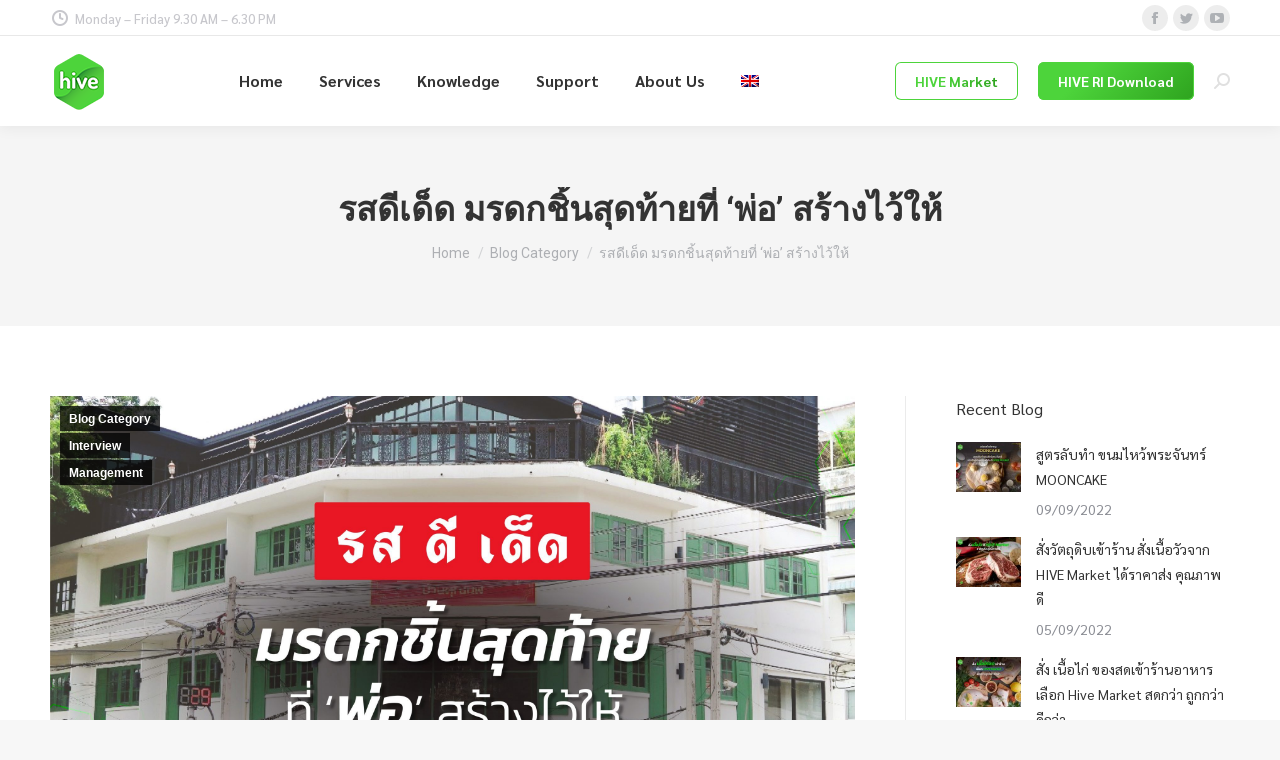

--- FILE ---
content_type: text/html; charset=UTF-8
request_url: https://www.hivecorps.com/2021/11/04/roddeeded/
body_size: 27280
content:
<!DOCTYPE html>
<!--[if !(IE 6) | !(IE 7) | !(IE 8)  ]><!-->
<html lang="en-US" class="no-js">
<!--<![endif]-->
<head>
	<meta charset="UTF-8" />
		<meta name="viewport" content="width=device-width, initial-scale=1, maximum-scale=1, user-scalable=0">
		<meta name="theme-color" content="#4dd43b"/>	<link rel="profile" href="https://gmpg.org/xfn/11" />
	        <script type="text/javascript">
            if (/Android|webOS|iPhone|iPad|iPod|BlackBerry|IEMobile|Opera Mini/i.test(navigator.userAgent)) {
                var originalAddEventListener = EventTarget.prototype.addEventListener,
                    oldWidth = window.innerWidth;

                EventTarget.prototype.addEventListener = function (eventName, eventHandler, useCapture) {
                    if (eventName === "resize") {
                        originalAddEventListener.call(this, eventName, function (event) {
                            if (oldWidth === window.innerWidth) {
                                return;
                            }
                            oldWidth = window.innerWidth;
                            if (eventHandler.handleEvent) {
                                eventHandler.handleEvent.call(this, event);
                            }
                            else {
                                eventHandler.call(this, event);
                            };
                        }, useCapture);
                    }
                    else {
                        originalAddEventListener.call(this, eventName, eventHandler, useCapture);
                    };
                };
            };
        </script>
		<meta name='robots' content='index, follow, max-image-preview:large, max-snippet:-1, max-video-preview:-1' />
<link rel="alternate" hreflang="en" href="https://www.hivecorps.com/2021/11/04/roddeeded/" />
<link rel="alternate" hreflang="th" href="https://www.hivecorps.com/th/2021/12/02/%e0%b8%a3%e0%b8%aa%e0%b8%94%e0%b8%b5%e0%b9%80%e0%b8%94%e0%b9%87%e0%b8%94-%e0%b8%a1%e0%b8%a3%e0%b8%94%e0%b8%81%e0%b8%8a%e0%b8%b4%e0%b9%89%e0%b8%99%e0%b8%aa%e0%b8%b8%e0%b8%94%e0%b8%97%e0%b9%89%e0%b8%b2/" />
<link rel="alternate" hreflang="x-default" href="https://www.hivecorps.com/2021/11/04/roddeeded/" />

<!-- Google Tag Manager for WordPress by gtm4wp.com -->
<script data-cfasync="false" data-pagespeed-no-defer>//<![CDATA[
	var gtm4wp_datalayer_name = "dataLayer";
	var dataLayer = dataLayer || [];
//]]>
</script>
<!-- End Google Tag Manager for WordPress by gtm4wp.com -->
	<!-- Meta Tag Manager -->
	<meta name="facebook-domain-verification" content="hkpk4kqjrs8u5ybn68ab9bskl7qvlb" />
	<!-- / Meta Tag Manager -->

	<!-- This site is optimized with the Yoast SEO Premium plugin v19.5 (Yoast SEO v19.10) - https://yoast.com/wordpress/plugins/seo/ -->
	<title>รสดีเด็ด มรดกชิ้นสุดท้ายที่ &#039;พ่อ&#039; สร้างไว้ให้ - HiveCorps</title>
	<link rel="canonical" href="https://www.hivecorps.com/2021/11/04/roddeeded/" />
	<meta property="og:locale" content="en_US" />
	<meta property="og:type" content="article" />
	<meta property="og:title" content="รสดีเด็ด มรดกชิ้นสุดท้ายที่ &#039;พ่อ&#039; สร้างไว้ให้" />
	<meta property="og:url" content="https://www.hivecorps.com/2021/11/04/roddeeded/" />
	<meta property="og:site_name" content="HiveCorps - Food Ecosystem Platform" />
	<meta property="article:published_time" content="2021-11-04T07:57:36+00:00" />
	<meta property="article:modified_time" content="2022-08-11T09:18:36+00:00" />
	<meta property="og:image" content="https://www.hivecorps.com/wp-content/uploads/2021/11/รสดีเด็ด-scaled.jpg" />
	<meta property="og:image:width" content="2560" />
	<meta property="og:image:height" content="1920" />
	<meta property="og:image:type" content="image/jpeg" />
	<meta name="author" content="HIVE Content Creator" />
	<meta name="twitter:card" content="summary_large_image" />
	<meta name="twitter:label1" content="Written by" />
	<meta name="twitter:data1" content="HIVE Content Creator" />
	<meta name="twitter:label2" content="Est. reading time" />
	<meta name="twitter:data2" content="1 minute" />
	<script type="application/ld+json" class="yoast-schema-graph">{"@context":"https://schema.org","@graph":[{"@type":"Article","@id":"https://www.hivecorps.com/2021/11/04/roddeeded/#article","isPartOf":{"@id":"https://www.hivecorps.com/2021/11/04/roddeeded/"},"author":{"name":"HIVE Content Creator","@id":"https://www.hivecorps.com/#/schema/person/35423874e3f5cf2f7c78747e718cf84b"},"headline":"รสดีเด็ด มรดกชิ้นสุดท้ายที่ &#8216;พ่อ&#8217; สร้างไว้ให้","datePublished":"2021-11-04T07:57:36+00:00","dateModified":"2022-08-11T09:18:36+00:00","mainEntityOfPage":{"@id":"https://www.hivecorps.com/2021/11/04/roddeeded/"},"wordCount":269,"commentCount":0,"publisher":{"@id":"https://www.hivecorps.com/#organization"},"image":{"@id":"https://www.hivecorps.com/2021/11/04/roddeeded/#primaryimage"},"thumbnailUrl":"https://www.hivecorps.com/wp-content/uploads/2021/11/รสดีเด็ด-scaled.jpg","keywords":["HIVECorps","HIVEMarket","HIVERI","LetUsBeYourHIVE","roddeeded","ก๋วยเตี๋ยว","บ้านคุณนพ","รสดีเด็ด","รสดีเด็ดsteakhouse","สเต็ก","อร่อย","เนื้อย่าง","เฮียนพ"],"articleSection":["Blog Category","Interview","Management"],"inLanguage":"en-US","potentialAction":[{"@type":"CommentAction","name":"Comment","target":["https://www.hivecorps.com/2021/11/04/roddeeded/#respond"]}]},{"@type":"WebPage","@id":"https://www.hivecorps.com/2021/11/04/roddeeded/","url":"https://www.hivecorps.com/2021/11/04/roddeeded/","name":"รสดีเด็ด มรดกชิ้นสุดท้ายที่ 'พ่อ' สร้างไว้ให้ - HiveCorps","isPartOf":{"@id":"https://www.hivecorps.com/#website"},"primaryImageOfPage":{"@id":"https://www.hivecorps.com/2021/11/04/roddeeded/#primaryimage"},"image":{"@id":"https://www.hivecorps.com/2021/11/04/roddeeded/#primaryimage"},"thumbnailUrl":"https://www.hivecorps.com/wp-content/uploads/2021/11/รสดีเด็ด-scaled.jpg","datePublished":"2021-11-04T07:57:36+00:00","dateModified":"2022-08-11T09:18:36+00:00","breadcrumb":{"@id":"https://www.hivecorps.com/2021/11/04/roddeeded/#breadcrumb"},"inLanguage":"en-US","potentialAction":[{"@type":"ReadAction","target":["https://www.hivecorps.com/2021/11/04/roddeeded/"]}]},{"@type":"ImageObject","inLanguage":"en-US","@id":"https://www.hivecorps.com/2021/11/04/roddeeded/#primaryimage","url":"https://www.hivecorps.com/wp-content/uploads/2021/11/รสดีเด็ด-scaled.jpg","contentUrl":"https://www.hivecorps.com/wp-content/uploads/2021/11/รสดีเด็ด-scaled.jpg","width":2560,"height":1920,"caption":"รสดีเด็ด มรดกชิ้นสุดท้ายที่ ‘พ่อ’ สร้างไว้ให้"},{"@type":"BreadcrumbList","@id":"https://www.hivecorps.com/2021/11/04/roddeeded/#breadcrumb","itemListElement":[{"@type":"ListItem","position":1,"name":"Home","item":"https://www.hivecorps.com/"},{"@type":"ListItem","position":2,"name":"รสดีเด็ด มรดกชิ้นสุดท้ายที่ &#8216;พ่อ&#8217; สร้างไว้ให้"}]},{"@type":"WebSite","@id":"https://www.hivecorps.com/#website","url":"https://www.hivecorps.com/","name":"HiveCorps - Food Ecosystem Platform","description":"The First Integrated Food Ecosystem Platform in Thailand Market","publisher":{"@id":"https://www.hivecorps.com/#organization"},"potentialAction":[{"@type":"SearchAction","target":{"@type":"EntryPoint","urlTemplate":"https://www.hivecorps.com/?s={search_term_string}"},"query-input":"required name=search_term_string"}],"inLanguage":"en-US"},{"@type":"Organization","@id":"https://www.hivecorps.com/#organization","name":"HiveCorps - Food Ecosystem Platform","url":"https://www.hivecorps.com/","logo":{"@type":"ImageObject","inLanguage":"en-US","@id":"https://www.hivecorps.com/#/schema/logo/image/","url":"https://www.hivecorps.com/wp-content/uploads/2021/09/logohive.png","contentUrl":"https://www.hivecorps.com/wp-content/uploads/2021/09/logohive.png","width":2560,"height":2748,"caption":"HiveCorps - Food Ecosystem Platform"},"image":{"@id":"https://www.hivecorps.com/#/schema/logo/image/"}},{"@type":"Person","@id":"https://www.hivecorps.com/#/schema/person/35423874e3f5cf2f7c78747e718cf84b","name":"HIVE Content Creator","image":{"@type":"ImageObject","inLanguage":"en-US","@id":"https://www.hivecorps.com/#/schema/person/image/","url":"https://secure.gravatar.com/avatar/7cfe8a8e9f2c0fffaadb3bbbc14535f9a2b28350cef4bbcbfd30deb9924b2589?s=96&d=mm&r=g","contentUrl":"https://secure.gravatar.com/avatar/7cfe8a8e9f2c0fffaadb3bbbc14535f9a2b28350cef4bbcbfd30deb9924b2589?s=96&d=mm&r=g","caption":"HIVE Content Creator"},"url":"https://www.hivecorps.com/author/tceditor/"}]}</script>
	<!-- / Yoast SEO Premium plugin. -->


<link rel='dns-prefetch' href='//cdnjs.cloudflare.com' />
<link rel='dns-prefetch' href='//fonts.googleapis.com' />
<link rel="alternate" type="application/rss+xml" title="HiveCorps - Food Ecosystem Platform &raquo; Feed" href="https://www.hivecorps.com/feed/" />
<link rel="alternate" type="application/rss+xml" title="HiveCorps - Food Ecosystem Platform &raquo; Comments Feed" href="https://www.hivecorps.com/comments/feed/" />
<link rel="alternate" type="application/rss+xml" title="HiveCorps - Food Ecosystem Platform &raquo; รสดีเด็ด มรดกชิ้นสุดท้ายที่ &#8216;พ่อ&#8217; สร้างไว้ให้ Comments Feed" href="https://www.hivecorps.com/2021/11/04/roddeeded/feed/" />
<link rel="alternate" title="oEmbed (JSON)" type="application/json+oembed" href="https://www.hivecorps.com/wp-json/oembed/1.0/embed?url=https%3A%2F%2Fwww.hivecorps.com%2F2021%2F11%2F04%2Froddeeded%2F" />
<link rel="alternate" title="oEmbed (XML)" type="text/xml+oembed" href="https://www.hivecorps.com/wp-json/oembed/1.0/embed?url=https%3A%2F%2Fwww.hivecorps.com%2F2021%2F11%2F04%2Froddeeded%2F&#038;format=xml" />
		<!-- This site uses the Google Analytics by ExactMetrics plugin v7.10.1 - Using Analytics tracking - https://www.exactmetrics.com/ -->
							<script
				src="//www.googletagmanager.com/gtag/js?id=G-2TMTLEFJQN"  data-cfasync="false" data-wpfc-render="false" type="text/javascript" async></script>
			<script data-cfasync="false" data-wpfc-render="false" type="text/javascript">
				var em_version = '7.10.1';
				var em_track_user = true;
				var em_no_track_reason = '';
				
								var disableStrs = [
										'ga-disable-G-2TMTLEFJQN',
														];

				/* Function to detect opted out users */
				function __gtagTrackerIsOptedOut() {
					for (var index = 0; index < disableStrs.length; index++) {
						if (document.cookie.indexOf(disableStrs[index] + '=true') > -1) {
							return true;
						}
					}

					return false;
				}

				/* Disable tracking if the opt-out cookie exists. */
				if (__gtagTrackerIsOptedOut()) {
					for (var index = 0; index < disableStrs.length; index++) {
						window[disableStrs[index]] = true;
					}
				}

				/* Opt-out function */
				function __gtagTrackerOptout() {
					for (var index = 0; index < disableStrs.length; index++) {
						document.cookie = disableStrs[index] + '=true; expires=Thu, 31 Dec 2099 23:59:59 UTC; path=/';
						window[disableStrs[index]] = true;
					}
				}

				if ('undefined' === typeof gaOptout) {
					function gaOptout() {
						__gtagTrackerOptout();
					}
				}
								window.dataLayer = window.dataLayer || [];

				window.ExactMetricsDualTracker = {
					helpers: {},
					trackers: {},
				};
				if (em_track_user) {
					function __gtagDataLayer() {
						dataLayer.push(arguments);
					}

					function __gtagTracker(type, name, parameters) {
						if (!parameters) {
							parameters = {};
						}

						if (parameters.send_to) {
							__gtagDataLayer.apply(null, arguments);
							return;
						}

						if (type === 'event') {
														parameters.send_to = exactmetrics_frontend.v4_id;
							var hookName = name;
							if (typeof parameters['event_category'] !== 'undefined') {
								hookName = parameters['event_category'] + ':' + name;
							}

							if (typeof ExactMetricsDualTracker.trackers[hookName] !== 'undefined') {
								ExactMetricsDualTracker.trackers[hookName](parameters);
							} else {
								__gtagDataLayer('event', name, parameters);
							}
							
													} else {
							__gtagDataLayer.apply(null, arguments);
						}
					}

					__gtagTracker('js', new Date());
					__gtagTracker('set', {
						'developer_id.dNDMyYj': true,
											});
										__gtagTracker('config', 'G-2TMTLEFJQN', {"forceSSL":"true","link_attribution":"true"} );
															window.gtag = __gtagTracker;										(function () {
						/* https://developers.google.com/analytics/devguides/collection/analyticsjs/ */
						/* ga and __gaTracker compatibility shim. */
						var noopfn = function () {
							return null;
						};
						var newtracker = function () {
							return new Tracker();
						};
						var Tracker = function () {
							return null;
						};
						var p = Tracker.prototype;
						p.get = noopfn;
						p.set = noopfn;
						p.send = function () {
							var args = Array.prototype.slice.call(arguments);
							args.unshift('send');
							__gaTracker.apply(null, args);
						};
						var __gaTracker = function () {
							var len = arguments.length;
							if (len === 0) {
								return;
							}
							var f = arguments[len - 1];
							if (typeof f !== 'object' || f === null || typeof f.hitCallback !== 'function') {
								if ('send' === arguments[0]) {
									var hitConverted, hitObject = false, action;
									if ('event' === arguments[1]) {
										if ('undefined' !== typeof arguments[3]) {
											hitObject = {
												'eventAction': arguments[3],
												'eventCategory': arguments[2],
												'eventLabel': arguments[4],
												'value': arguments[5] ? arguments[5] : 1,
											}
										}
									}
									if ('pageview' === arguments[1]) {
										if ('undefined' !== typeof arguments[2]) {
											hitObject = {
												'eventAction': 'page_view',
												'page_path': arguments[2],
											}
										}
									}
									if (typeof arguments[2] === 'object') {
										hitObject = arguments[2];
									}
									if (typeof arguments[5] === 'object') {
										Object.assign(hitObject, arguments[5]);
									}
									if ('undefined' !== typeof arguments[1].hitType) {
										hitObject = arguments[1];
										if ('pageview' === hitObject.hitType) {
											hitObject.eventAction = 'page_view';
										}
									}
									if (hitObject) {
										action = 'timing' === arguments[1].hitType ? 'timing_complete' : hitObject.eventAction;
										hitConverted = mapArgs(hitObject);
										__gtagTracker('event', action, hitConverted);
									}
								}
								return;
							}

							function mapArgs(args) {
								var arg, hit = {};
								var gaMap = {
									'eventCategory': 'event_category',
									'eventAction': 'event_action',
									'eventLabel': 'event_label',
									'eventValue': 'event_value',
									'nonInteraction': 'non_interaction',
									'timingCategory': 'event_category',
									'timingVar': 'name',
									'timingValue': 'value',
									'timingLabel': 'event_label',
									'page': 'page_path',
									'location': 'page_location',
									'title': 'page_title',
								};
								for (arg in args) {
																		if (!(!args.hasOwnProperty(arg) || !gaMap.hasOwnProperty(arg))) {
										hit[gaMap[arg]] = args[arg];
									} else {
										hit[arg] = args[arg];
									}
								}
								return hit;
							}

							try {
								f.hitCallback();
							} catch (ex) {
							}
						};
						__gaTracker.create = newtracker;
						__gaTracker.getByName = newtracker;
						__gaTracker.getAll = function () {
							return [];
						};
						__gaTracker.remove = noopfn;
						__gaTracker.loaded = true;
						window['__gaTracker'] = __gaTracker;
					})();
									} else {
										console.log("");
					(function () {
						function __gtagTracker() {
							return null;
						}

						window['__gtagTracker'] = __gtagTracker;
						window['gtag'] = __gtagTracker;
					})();
									}
			</script>
				<!-- / Google Analytics by ExactMetrics -->
		<style id='wp-img-auto-sizes-contain-inline-css' type='text/css'>
img:is([sizes=auto i],[sizes^="auto," i]){contain-intrinsic-size:3000px 1500px}
/*# sourceURL=wp-img-auto-sizes-contain-inline-css */
</style>
<style id='wp-emoji-styles-inline-css' type='text/css'>

	img.wp-smiley, img.emoji {
		display: inline !important;
		border: none !important;
		box-shadow: none !important;
		height: 1em !important;
		width: 1em !important;
		margin: 0 0.07em !important;
		vertical-align: -0.1em !important;
		background: none !important;
		padding: 0 !important;
	}
/*# sourceURL=wp-emoji-styles-inline-css */
</style>
<link rel='stylesheet' id='wp-block-library-css' href='https://www.hivecorps.com/wp-includes/css/dist/block-library/style.min.css?ver=6.9' type='text/css' media='all' />
<style id='global-styles-inline-css' type='text/css'>
:root{--wp--preset--aspect-ratio--square: 1;--wp--preset--aspect-ratio--4-3: 4/3;--wp--preset--aspect-ratio--3-4: 3/4;--wp--preset--aspect-ratio--3-2: 3/2;--wp--preset--aspect-ratio--2-3: 2/3;--wp--preset--aspect-ratio--16-9: 16/9;--wp--preset--aspect-ratio--9-16: 9/16;--wp--preset--color--black: #000000;--wp--preset--color--cyan-bluish-gray: #abb8c3;--wp--preset--color--white: #FFF;--wp--preset--color--pale-pink: #f78da7;--wp--preset--color--vivid-red: #cf2e2e;--wp--preset--color--luminous-vivid-orange: #ff6900;--wp--preset--color--luminous-vivid-amber: #fcb900;--wp--preset--color--light-green-cyan: #7bdcb5;--wp--preset--color--vivid-green-cyan: #00d084;--wp--preset--color--pale-cyan-blue: #8ed1fc;--wp--preset--color--vivid-cyan-blue: #0693e3;--wp--preset--color--vivid-purple: #9b51e0;--wp--preset--color--accent: #4dd43b;--wp--preset--color--dark-gray: #111;--wp--preset--color--light-gray: #767676;--wp--preset--gradient--vivid-cyan-blue-to-vivid-purple: linear-gradient(135deg,rgb(6,147,227) 0%,rgb(155,81,224) 100%);--wp--preset--gradient--light-green-cyan-to-vivid-green-cyan: linear-gradient(135deg,rgb(122,220,180) 0%,rgb(0,208,130) 100%);--wp--preset--gradient--luminous-vivid-amber-to-luminous-vivid-orange: linear-gradient(135deg,rgb(252,185,0) 0%,rgb(255,105,0) 100%);--wp--preset--gradient--luminous-vivid-orange-to-vivid-red: linear-gradient(135deg,rgb(255,105,0) 0%,rgb(207,46,46) 100%);--wp--preset--gradient--very-light-gray-to-cyan-bluish-gray: linear-gradient(135deg,rgb(238,238,238) 0%,rgb(169,184,195) 100%);--wp--preset--gradient--cool-to-warm-spectrum: linear-gradient(135deg,rgb(74,234,220) 0%,rgb(151,120,209) 20%,rgb(207,42,186) 40%,rgb(238,44,130) 60%,rgb(251,105,98) 80%,rgb(254,248,76) 100%);--wp--preset--gradient--blush-light-purple: linear-gradient(135deg,rgb(255,206,236) 0%,rgb(152,150,240) 100%);--wp--preset--gradient--blush-bordeaux: linear-gradient(135deg,rgb(254,205,165) 0%,rgb(254,45,45) 50%,rgb(107,0,62) 100%);--wp--preset--gradient--luminous-dusk: linear-gradient(135deg,rgb(255,203,112) 0%,rgb(199,81,192) 50%,rgb(65,88,208) 100%);--wp--preset--gradient--pale-ocean: linear-gradient(135deg,rgb(255,245,203) 0%,rgb(182,227,212) 50%,rgb(51,167,181) 100%);--wp--preset--gradient--electric-grass: linear-gradient(135deg,rgb(202,248,128) 0%,rgb(113,206,126) 100%);--wp--preset--gradient--midnight: linear-gradient(135deg,rgb(2,3,129) 0%,rgb(40,116,252) 100%);--wp--preset--font-size--small: 13px;--wp--preset--font-size--medium: 20px;--wp--preset--font-size--large: 36px;--wp--preset--font-size--x-large: 42px;--wp--preset--spacing--20: 0.44rem;--wp--preset--spacing--30: 0.67rem;--wp--preset--spacing--40: 1rem;--wp--preset--spacing--50: 1.5rem;--wp--preset--spacing--60: 2.25rem;--wp--preset--spacing--70: 3.38rem;--wp--preset--spacing--80: 5.06rem;--wp--preset--shadow--natural: 6px 6px 9px rgba(0, 0, 0, 0.2);--wp--preset--shadow--deep: 12px 12px 50px rgba(0, 0, 0, 0.4);--wp--preset--shadow--sharp: 6px 6px 0px rgba(0, 0, 0, 0.2);--wp--preset--shadow--outlined: 6px 6px 0px -3px rgb(255, 255, 255), 6px 6px rgb(0, 0, 0);--wp--preset--shadow--crisp: 6px 6px 0px rgb(0, 0, 0);}:where(.is-layout-flex){gap: 0.5em;}:where(.is-layout-grid){gap: 0.5em;}body .is-layout-flex{display: flex;}.is-layout-flex{flex-wrap: wrap;align-items: center;}.is-layout-flex > :is(*, div){margin: 0;}body .is-layout-grid{display: grid;}.is-layout-grid > :is(*, div){margin: 0;}:where(.wp-block-columns.is-layout-flex){gap: 2em;}:where(.wp-block-columns.is-layout-grid){gap: 2em;}:where(.wp-block-post-template.is-layout-flex){gap: 1.25em;}:where(.wp-block-post-template.is-layout-grid){gap: 1.25em;}.has-black-color{color: var(--wp--preset--color--black) !important;}.has-cyan-bluish-gray-color{color: var(--wp--preset--color--cyan-bluish-gray) !important;}.has-white-color{color: var(--wp--preset--color--white) !important;}.has-pale-pink-color{color: var(--wp--preset--color--pale-pink) !important;}.has-vivid-red-color{color: var(--wp--preset--color--vivid-red) !important;}.has-luminous-vivid-orange-color{color: var(--wp--preset--color--luminous-vivid-orange) !important;}.has-luminous-vivid-amber-color{color: var(--wp--preset--color--luminous-vivid-amber) !important;}.has-light-green-cyan-color{color: var(--wp--preset--color--light-green-cyan) !important;}.has-vivid-green-cyan-color{color: var(--wp--preset--color--vivid-green-cyan) !important;}.has-pale-cyan-blue-color{color: var(--wp--preset--color--pale-cyan-blue) !important;}.has-vivid-cyan-blue-color{color: var(--wp--preset--color--vivid-cyan-blue) !important;}.has-vivid-purple-color{color: var(--wp--preset--color--vivid-purple) !important;}.has-black-background-color{background-color: var(--wp--preset--color--black) !important;}.has-cyan-bluish-gray-background-color{background-color: var(--wp--preset--color--cyan-bluish-gray) !important;}.has-white-background-color{background-color: var(--wp--preset--color--white) !important;}.has-pale-pink-background-color{background-color: var(--wp--preset--color--pale-pink) !important;}.has-vivid-red-background-color{background-color: var(--wp--preset--color--vivid-red) !important;}.has-luminous-vivid-orange-background-color{background-color: var(--wp--preset--color--luminous-vivid-orange) !important;}.has-luminous-vivid-amber-background-color{background-color: var(--wp--preset--color--luminous-vivid-amber) !important;}.has-light-green-cyan-background-color{background-color: var(--wp--preset--color--light-green-cyan) !important;}.has-vivid-green-cyan-background-color{background-color: var(--wp--preset--color--vivid-green-cyan) !important;}.has-pale-cyan-blue-background-color{background-color: var(--wp--preset--color--pale-cyan-blue) !important;}.has-vivid-cyan-blue-background-color{background-color: var(--wp--preset--color--vivid-cyan-blue) !important;}.has-vivid-purple-background-color{background-color: var(--wp--preset--color--vivid-purple) !important;}.has-black-border-color{border-color: var(--wp--preset--color--black) !important;}.has-cyan-bluish-gray-border-color{border-color: var(--wp--preset--color--cyan-bluish-gray) !important;}.has-white-border-color{border-color: var(--wp--preset--color--white) !important;}.has-pale-pink-border-color{border-color: var(--wp--preset--color--pale-pink) !important;}.has-vivid-red-border-color{border-color: var(--wp--preset--color--vivid-red) !important;}.has-luminous-vivid-orange-border-color{border-color: var(--wp--preset--color--luminous-vivid-orange) !important;}.has-luminous-vivid-amber-border-color{border-color: var(--wp--preset--color--luminous-vivid-amber) !important;}.has-light-green-cyan-border-color{border-color: var(--wp--preset--color--light-green-cyan) !important;}.has-vivid-green-cyan-border-color{border-color: var(--wp--preset--color--vivid-green-cyan) !important;}.has-pale-cyan-blue-border-color{border-color: var(--wp--preset--color--pale-cyan-blue) !important;}.has-vivid-cyan-blue-border-color{border-color: var(--wp--preset--color--vivid-cyan-blue) !important;}.has-vivid-purple-border-color{border-color: var(--wp--preset--color--vivid-purple) !important;}.has-vivid-cyan-blue-to-vivid-purple-gradient-background{background: var(--wp--preset--gradient--vivid-cyan-blue-to-vivid-purple) !important;}.has-light-green-cyan-to-vivid-green-cyan-gradient-background{background: var(--wp--preset--gradient--light-green-cyan-to-vivid-green-cyan) !important;}.has-luminous-vivid-amber-to-luminous-vivid-orange-gradient-background{background: var(--wp--preset--gradient--luminous-vivid-amber-to-luminous-vivid-orange) !important;}.has-luminous-vivid-orange-to-vivid-red-gradient-background{background: var(--wp--preset--gradient--luminous-vivid-orange-to-vivid-red) !important;}.has-very-light-gray-to-cyan-bluish-gray-gradient-background{background: var(--wp--preset--gradient--very-light-gray-to-cyan-bluish-gray) !important;}.has-cool-to-warm-spectrum-gradient-background{background: var(--wp--preset--gradient--cool-to-warm-spectrum) !important;}.has-blush-light-purple-gradient-background{background: var(--wp--preset--gradient--blush-light-purple) !important;}.has-blush-bordeaux-gradient-background{background: var(--wp--preset--gradient--blush-bordeaux) !important;}.has-luminous-dusk-gradient-background{background: var(--wp--preset--gradient--luminous-dusk) !important;}.has-pale-ocean-gradient-background{background: var(--wp--preset--gradient--pale-ocean) !important;}.has-electric-grass-gradient-background{background: var(--wp--preset--gradient--electric-grass) !important;}.has-midnight-gradient-background{background: var(--wp--preset--gradient--midnight) !important;}.has-small-font-size{font-size: var(--wp--preset--font-size--small) !important;}.has-medium-font-size{font-size: var(--wp--preset--font-size--medium) !important;}.has-large-font-size{font-size: var(--wp--preset--font-size--large) !important;}.has-x-large-font-size{font-size: var(--wp--preset--font-size--x-large) !important;}
/*# sourceURL=global-styles-inline-css */
</style>

<style id='classic-theme-styles-inline-css' type='text/css'>
/*! This file is auto-generated */
.wp-block-button__link{color:#fff;background-color:#32373c;border-radius:9999px;box-shadow:none;text-decoration:none;padding:calc(.667em + 2px) calc(1.333em + 2px);font-size:1.125em}.wp-block-file__button{background:#32373c;color:#fff;text-decoration:none}
/*# sourceURL=/wp-includes/css/classic-themes.min.css */
</style>
<link rel='stylesheet' id='contact-form-7-css' href='https://www.hivecorps.com/wp-content/plugins/contact-form-7/includes/css/styles.css?ver=5.6.4' type='text/css' media='all' />
<link rel='stylesheet' id='go-pricing-styles-css' href='https://www.hivecorps.com/wp-content/plugins/go_pricing/assets/css/go_pricing_styles.css?ver=3.3.18' type='text/css' media='all' />
<style id='woocommerce-inline-inline-css' type='text/css'>
.woocommerce form .form-row .required { visibility: visible; }
/*# sourceURL=woocommerce-inline-inline-css */
</style>
<link rel='stylesheet' id='wpml-menu-item-0-css' href='//www.hivecorps.com/wp-content/plugins/sitepress-multilingual-cms/templates/language-switchers/menu-item/style.min.css?ver=1' type='text/css' media='all' />
<link rel='stylesheet' id='the7-font-css' href='https://www.hivecorps.com/wp-content/themes/dt-the7/fonts/icomoon-the7-font/icomoon-the7-font.min.css?ver=11.1.2' type='text/css' media='all' />
<link rel='stylesheet' id='the7-awesome-fonts-css' href='https://www.hivecorps.com/wp-content/themes/dt-the7/fonts/FontAwesome/css/all.min.css?ver=11.1.2' type='text/css' media='all' />
<link rel='stylesheet' id='js_composer_front-css' href='https://www.hivecorps.com/wp-content/plugins/js_composer/assets/css/js_composer.min.css?ver=6.9.0' type='text/css' media='all' />
<link rel='stylesheet' id='dt-web-fonts-css' href='https://fonts.googleapis.com/css?family=Sarabun:400,400italic,400normal,500,600,600normal,700,800normal%7CRoboto:400,500,600,700' type='text/css' media='all' />
<link rel='stylesheet' id='dt-main-css' href='https://www.hivecorps.com/wp-content/themes/dt-the7/css/main.min.css?ver=11.1.2' type='text/css' media='all' />
<style id='dt-main-inline-css' type='text/css'>
body #load {
  display: block;
  height: 100%;
  overflow: hidden;
  position: fixed;
  width: 100%;
  z-index: 9901;
  opacity: 1;
  visibility: visible;
  transition: all .35s ease-out;
}
.load-wrap {
  width: 100%;
  height: 100%;
  background-position: center center;
  background-repeat: no-repeat;
  text-align: center;
  display: -ms-flexbox;
  display: -ms-flex;
  display: flex;
  -ms-align-items: center;
  -ms-flex-align: center;
  align-items: center;
  -ms-flex-flow: column wrap;
  flex-flow: column wrap;
  -ms-flex-pack: center;
  -ms-justify-content: center;
  justify-content: center;
}
.load-wrap > svg {
  position: absolute;
  top: 50%;
  left: 50%;
  transform: translate(-50%,-50%);
}
#load {
  background: var(--the7-elementor-beautiful-loading-bg,#ffffff);
  --the7-beautiful-spinner-color2: var(--the7-beautiful-spinner-color,rgba(51,51,51,0.25));
}

/*# sourceURL=dt-main-inline-css */
</style>
<link rel='stylesheet' id='the7-custom-scrollbar-css' href='https://www.hivecorps.com/wp-content/themes/dt-the7/lib/custom-scrollbar/custom-scrollbar.min.css?ver=11.1.2' type='text/css' media='all' />
<link rel='stylesheet' id='the7-wpbakery-css' href='https://www.hivecorps.com/wp-content/themes/dt-the7/css/wpbakery.min.css?ver=11.1.2' type='text/css' media='all' />
<link rel='stylesheet' id='the7-core-css' href='https://www.hivecorps.com/wp-content/plugins/dt-the7-core/assets/css/post-type.min.css?ver=2.7.1' type='text/css' media='all' />
<link rel='stylesheet' id='the7-css-vars-css' href='https://www.hivecorps.com/wp-content/uploads/the7-css/css-vars.css?ver=1a2f0f76b872' type='text/css' media='all' />
<link rel='stylesheet' id='dt-custom-css' href='https://www.hivecorps.com/wp-content/uploads/the7-css/custom.css?ver=1a2f0f76b872' type='text/css' media='all' />
<link rel='stylesheet' id='wc-dt-custom-css' href='https://www.hivecorps.com/wp-content/uploads/the7-css/compatibility/wc-dt-custom.css?ver=1a2f0f76b872' type='text/css' media='all' />
<link rel='stylesheet' id='dt-media-css' href='https://www.hivecorps.com/wp-content/uploads/the7-css/media.css?ver=1a2f0f76b872' type='text/css' media='all' />
<link rel='stylesheet' id='the7-mega-menu-css' href='https://www.hivecorps.com/wp-content/uploads/the7-css/mega-menu.css?ver=1a2f0f76b872' type='text/css' media='all' />
<link rel='stylesheet' id='the7-elements-albums-portfolio-css' href='https://www.hivecorps.com/wp-content/uploads/the7-css/the7-elements-albums-portfolio.css?ver=1a2f0f76b872' type='text/css' media='all' />
<link rel='stylesheet' id='the7-elements-css' href='https://www.hivecorps.com/wp-content/uploads/the7-css/post-type-dynamic.css?ver=1a2f0f76b872' type='text/css' media='all' />
<link rel='stylesheet' id='style-css' href='https://www.hivecorps.com/wp-content/themes/dt-the7/style.css?ver=11.1.2' type='text/css' media='all' />
<script type="text/javascript" src="https://www.hivecorps.com/wp-includes/js/jquery/jquery.min.js?ver=3.7.1" id="jquery-core-js"></script>
<script type="text/javascript" src="https://www.hivecorps.com/wp-includes/js/jquery/jquery-migrate.min.js?ver=3.4.1" id="jquery-migrate-js"></script>
<script type="text/javascript" id="wpml-cookie-js-extra">
/* <![CDATA[ */
var wpml_cookies = {"wp-wpml_current_language":{"value":"en","expires":1,"path":"/"}};
var wpml_cookies = {"wp-wpml_current_language":{"value":"en","expires":1,"path":"/"}};
//# sourceURL=wpml-cookie-js-extra
/* ]]> */
</script>
<script type="text/javascript" src="https://www.hivecorps.com/wp-content/plugins/sitepress-multilingual-cms/res/js/cookies/language-cookie.js?ver=4.5.14" id="wpml-cookie-js"></script>
<script type="text/javascript" src="https://www.hivecorps.com/wp-content/plugins/google-analytics-dashboard-for-wp/assets/js/frontend-gtag.min.js?ver=7.10.1" id="exactmetrics-frontend-script-js"></script>
<script data-cfasync="false" data-wpfc-render="false" type="text/javascript" id='exactmetrics-frontend-script-js-extra'>/* <![CDATA[ */
var exactmetrics_frontend = {"js_events_tracking":"true","download_extensions":"doc,pdf,ppt,zip,xls,docx,pptx,xlsx","inbound_paths":"[{\"path\":\"\\\/go\\\/\",\"label\":\"affiliate\"},{\"path\":\"\\\/recommend\\\/\",\"label\":\"affiliate\"}]","home_url":"https:\/\/www.hivecorps.com","hash_tracking":"false","ua":"","v4_id":"G-2TMTLEFJQN"};/* ]]> */
</script>
<script type="text/javascript" id="gw-tweenmax-js-before">
/* <![CDATA[ */
var oldGS=window.GreenSockGlobals,oldGSQueue=window._gsQueue,oldGSDefine=window._gsDefine;window._gsDefine=null;delete(window._gsDefine);var gwGS=window.GreenSockGlobals={};
//# sourceURL=gw-tweenmax-js-before
/* ]]> */
</script>
<script type="text/javascript" src="https://cdnjs.cloudflare.com/ajax/libs/gsap/1.11.2/TweenMax.min.js" id="gw-tweenmax-js"></script>
<script type="text/javascript" id="gw-tweenmax-js-after">
/* <![CDATA[ */
try{window.GreenSockGlobals=null;window._gsQueue=null;window._gsDefine=null;delete(window.GreenSockGlobals);delete(window._gsQueue);delete(window._gsDefine);window.GreenSockGlobals=oldGS;window._gsQueue=oldGSQueue;window._gsDefine=oldGSDefine;}catch(e){}
//# sourceURL=gw-tweenmax-js-after
/* ]]> */
</script>
<script type="text/javascript" src="https://www.hivecorps.com/wp-content/plugins/woocommerce/assets/js/jquery-blockui/jquery.blockUI.min.js?ver=2.7.0-wc.5.7.2" id="jquery-blockui-js"></script>
<script type="text/javascript" id="wc-add-to-cart-js-extra">
/* <![CDATA[ */
var wc_add_to_cart_params = {"ajax_url":"/wp-admin/admin-ajax.php","wc_ajax_url":"/?wc-ajax=%%endpoint%%","i18n_view_cart":"View cart","cart_url":"https://www.hivecorps.com/shop-2/cart/","is_cart":"","cart_redirect_after_add":"no"};
//# sourceURL=wc-add-to-cart-js-extra
/* ]]> */
</script>
<script type="text/javascript" src="https://www.hivecorps.com/wp-content/plugins/woocommerce/assets/js/frontend/add-to-cart.min.js?ver=5.7.2" id="wc-add-to-cart-js"></script>
<script type="text/javascript" src="https://www.hivecorps.com/wp-content/plugins/js_composer/assets/js/vendors/woocommerce-add-to-cart.js?ver=6.9.0" id="vc_woocommerce-add-to-cart-js-js"></script>
<script type="text/javascript" id="dt-above-fold-js-extra">
/* <![CDATA[ */
var dtLocal = {"themeUrl":"https://www.hivecorps.com/wp-content/themes/dt-the7","passText":"To view this protected post, enter the password below:","moreButtonText":{"loading":"Loading...","loadMore":"Load more"},"postID":"57411","ajaxurl":"https://www.hivecorps.com/wp-admin/admin-ajax.php","REST":{"baseUrl":"https://www.hivecorps.com/wp-json/the7/v1","endpoints":{"sendMail":"/send-mail"}},"contactMessages":{"required":"One or more fields have an error. Please check and try again.","terms":"Please accept the privacy policy.","fillTheCaptchaError":"Please, fill the captcha."},"captchaSiteKey":"","ajaxNonce":"522be56437","pageData":"","themeSettings":{"smoothScroll":"off","lazyLoading":false,"accentColor":{"mode":"gradient","color":"#4dd43b"},"desktopHeader":{"height":90},"ToggleCaptionEnabled":"disabled","ToggleCaption":"Navigation","floatingHeader":{"showAfter":94,"showMenu":true,"height":80,"logo":{"showLogo":true,"html":"\u003Cimg class=\" preload-me\" src=\"https://www.hivecorps.com/wp-content/uploads/2021/10/logo-hive-57x57-2.png\" srcset=\"https://www.hivecorps.com/wp-content/uploads/2021/10/logo-hive-57x57-2.png 57w, https://www.hivecorps.com/wp-content/uploads/2021/10/logo-hive-57x57-2.png 57w\" width=\"57\" height=\"57\"   sizes=\"57px\" alt=\"HiveCorps - Food Ecosystem Platform\" /\u003E","url":"https://www.hivecorps.com/"}},"topLine":{"floatingTopLine":{"logo":{"showLogo":false,"html":""}}},"mobileHeader":{"firstSwitchPoint":992,"secondSwitchPoint":778,"firstSwitchPointHeight":60,"secondSwitchPointHeight":60,"mobileToggleCaptionEnabled":"disabled","mobileToggleCaption":"Menu"},"stickyMobileHeaderFirstSwitch":{"logo":{"html":"\u003Cimg class=\" preload-me\" src=\"https://www.hivecorps.com/wp-content/uploads/2021/10/logo-hive-57x57-2.png\" srcset=\"https://www.hivecorps.com/wp-content/uploads/2021/10/logo-hive-57x57-2.png 57w, https://www.hivecorps.com/wp-content/uploads/2021/10/logo-hive-57x57-2.png 57w\" width=\"57\" height=\"57\"   sizes=\"57px\" alt=\"HiveCorps - Food Ecosystem Platform\" /\u003E"}},"stickyMobileHeaderSecondSwitch":{"logo":{"html":"\u003Cimg class=\" preload-me\" src=\"https://www.hivecorps.com/wp-content/uploads/2021/10/logo-hive-57x57-2.png\" srcset=\"https://www.hivecorps.com/wp-content/uploads/2021/10/logo-hive-57x57-2.png 57w, https://www.hivecorps.com/wp-content/uploads/2021/10/logo-hive-57x57-2.png 57w\" width=\"57\" height=\"57\"   sizes=\"57px\" alt=\"HiveCorps - Food Ecosystem Platform\" /\u003E"}},"content":{"textColor":"#686a6d","headerColor":"#454f63"},"sidebar":{"switchPoint":992},"boxedWidth":"1280px","stripes":{"stripe1":{"textColor":"#787d85","headerColor":"#3b3f4a"},"stripe2":{"textColor":"#8b9199","headerColor":"#ffffff"},"stripe3":{"textColor":"#ffffff","headerColor":"#ffffff"}}},"VCMobileScreenWidth":"778","wcCartFragmentHash":"a1c6ee8b2517e41d4ba3d7f53044769c"};
var dtShare = {"shareButtonText":{"facebook":"Share on Facebook","twitter":"Tweet","pinterest":"Pin it","linkedin":"Share on Linkedin","whatsapp":"Share on Whatsapp"},"overlayOpacity":"85"};
//# sourceURL=dt-above-fold-js-extra
/* ]]> */
</script>
<script type="text/javascript" src="https://www.hivecorps.com/wp-content/themes/dt-the7/js/above-the-fold.min.js?ver=11.1.2" id="dt-above-fold-js"></script>
<script type="text/javascript" src="https://www.hivecorps.com/wp-content/themes/dt-the7/js/compatibility/woocommerce/woocommerce.min.js?ver=11.1.2" id="dt-woocommerce-js"></script>
<link rel="https://api.w.org/" href="https://www.hivecorps.com/wp-json/" /><link rel="alternate" title="JSON" type="application/json" href="https://www.hivecorps.com/wp-json/wp/v2/posts/57411" /><link rel="EditURI" type="application/rsd+xml" title="RSD" href="https://www.hivecorps.com/xmlrpc.php?rsd" />
<meta name="generator" content="WordPress 6.9" />
<meta name="generator" content="WooCommerce 5.7.2" />
<link rel='shortlink' href='https://www.hivecorps.com/?p=57411' />
<meta name="generator" content="WPML ver:4.5.14 stt:1,52;" />
<meta name="generator" content="Site Kit by Google 1.50.0" /><!-- Google Tag Manager -->
<script>(function(w,d,s,l,i){w[l]=w[l]||[];w[l].push({'gtm.start':
new Date().getTime(),event:'gtm.js'});var f=d.getElementsByTagName(s)[0],
j=d.createElement(s),dl=l!='dataLayer'?'&l='+l:'';j.async=true;j.src=
'https://www.googletagmanager.com/gtm.js?id=%27+i+dl;f.parentNode.insertBefore(j,f);
})(window,document,'script','dataLayer','GTM-M686VG6');</script>
<!-- End Google Tag Manager -->
<!-- Google Tag Manager for WordPress by gtm4wp.com -->
<script data-cfasync="false" data-pagespeed-no-defer>//<![CDATA[//]]>
</script>
<!-- End Google Tag Manager for WordPress by gtm4wp.com --><link rel="pingback" href="https://www.hivecorps.com/xmlrpc.php">
	<noscript><style>.woocommerce-product-gallery{ opacity: 1 !important; }</style></noscript>
	<meta name="generator" content="Powered by WPBakery Page Builder - drag and drop page builder for WordPress."/>
<meta name="generator" content="Powered by Slider Revolution 6.6.5 - responsive, Mobile-Friendly Slider Plugin for WordPress with comfortable drag and drop interface." />
<script type="text/javascript" id="the7-loader-script">
document.addEventListener("DOMContentLoaded", function(event) {
	var load = document.getElementById("load");
	if(!load.classList.contains('loader-removed')){
		var removeLoading = setTimeout(function() {
			load.className += " loader-removed";
		}, 300);
	}
});
</script>
		<link rel="apple-touch-icon" href="https://www.hivecorps.com/wp-content/uploads/2021/10/logo-hive-57x57-2.png"><link rel="apple-touch-icon" sizes="76x76" href="https://www.hivecorps.com/wp-content/uploads/2021/10/logo-hive-57x57-2.png"><link rel="apple-touch-icon" sizes="120x120" href="https://www.hivecorps.com/wp-content/uploads/2021/10/logo-hive-57x57-2.png"><link rel="apple-touch-icon" sizes="152x152" href="https://www.hivecorps.com/wp-content/uploads/2021/10/logo-hive-57x57-2.png"><script>function setREVStartSize(e){
			//window.requestAnimationFrame(function() {
				window.RSIW = window.RSIW===undefined ? window.innerWidth : window.RSIW;
				window.RSIH = window.RSIH===undefined ? window.innerHeight : window.RSIH;
				try {
					var pw = document.getElementById(e.c).parentNode.offsetWidth,
						newh;
					pw = pw===0 || isNaN(pw) || (e.l=="fullwidth" || e.layout=="fullwidth") ? window.RSIW : pw;
					e.tabw = e.tabw===undefined ? 0 : parseInt(e.tabw);
					e.thumbw = e.thumbw===undefined ? 0 : parseInt(e.thumbw);
					e.tabh = e.tabh===undefined ? 0 : parseInt(e.tabh);
					e.thumbh = e.thumbh===undefined ? 0 : parseInt(e.thumbh);
					e.tabhide = e.tabhide===undefined ? 0 : parseInt(e.tabhide);
					e.thumbhide = e.thumbhide===undefined ? 0 : parseInt(e.thumbhide);
					e.mh = e.mh===undefined || e.mh=="" || e.mh==="auto" ? 0 : parseInt(e.mh,0);
					if(e.layout==="fullscreen" || e.l==="fullscreen")
						newh = Math.max(e.mh,window.RSIH);
					else{
						e.gw = Array.isArray(e.gw) ? e.gw : [e.gw];
						for (var i in e.rl) if (e.gw[i]===undefined || e.gw[i]===0) e.gw[i] = e.gw[i-1];
						e.gh = e.el===undefined || e.el==="" || (Array.isArray(e.el) && e.el.length==0)? e.gh : e.el;
						e.gh = Array.isArray(e.gh) ? e.gh : [e.gh];
						for (var i in e.rl) if (e.gh[i]===undefined || e.gh[i]===0) e.gh[i] = e.gh[i-1];
											
						var nl = new Array(e.rl.length),
							ix = 0,
							sl;
						e.tabw = e.tabhide>=pw ? 0 : e.tabw;
						e.thumbw = e.thumbhide>=pw ? 0 : e.thumbw;
						e.tabh = e.tabhide>=pw ? 0 : e.tabh;
						e.thumbh = e.thumbhide>=pw ? 0 : e.thumbh;
						for (var i in e.rl) nl[i] = e.rl[i]<window.RSIW ? 0 : e.rl[i];
						sl = nl[0];
						for (var i in nl) if (sl>nl[i] && nl[i]>0) { sl = nl[i]; ix=i;}
						var m = pw>(e.gw[ix]+e.tabw+e.thumbw) ? 1 : (pw-(e.tabw+e.thumbw)) / (e.gw[ix]);
						newh =  (e.gh[ix] * m) + (e.tabh + e.thumbh);
					}
					var el = document.getElementById(e.c);
					if (el!==null && el) el.style.height = newh+"px";
					el = document.getElementById(e.c+"_wrapper");
					if (el!==null && el) {
						el.style.height = newh+"px";
						el.style.display = "block";
					}
				} catch(e){
					console.log("Failure at Presize of Slider:" + e)
				}
			//});
		  };</script>
<noscript><style> .wpb_animate_when_almost_visible { opacity: 1; }</style></noscript><style id='the7-custom-inline-css' type='text/css'>
.sub-nav .menu-item i.fa,
.sub-nav .menu-item i.fas,
.sub-nav .menu-item i.far,
.sub-nav .menu-item i.fab {
	text-align: center;
	width: 1.25em;
}


h2 , h3 , h3 > strong > a {
   color: #4DD43B; 
 
}
</style>
<link rel='stylesheet' id='vc_animate-css-css' href='https://www.hivecorps.com/wp-content/plugins/js_composer/assets/lib/bower/animate-css/animate.min.css?ver=6.9.0' type='text/css' media='all' />
<link rel='stylesheet' id='rs-plugin-settings-css' href='https://www.hivecorps.com/wp-content/plugins/revslider/public/assets/css/rs6.css?ver=6.6.5' type='text/css' media='all' />
<style id='rs-plugin-settings-inline-css' type='text/css'>
#rs-demo-id {}
/*# sourceURL=rs-plugin-settings-inline-css */
</style>
</head>
<body id="the7-body" class="wp-singular post-template-default single single-post postid-57411 single-format-standard wp-custom-logo wp-embed-responsive wp-theme-dt-the7 theme-dt-the7 the7-core-ver-2.7.1 woocommerce-no-js dt-responsive-on right-mobile-menu-close-icon ouside-menu-close-icon mobile-hamburger-close-bg-enable mobile-hamburger-close-bg-hover-enable  fade-medium-mobile-menu-close-icon fade-medium-menu-close-icon accent-gradient srcset-enabled btn-flat custom-btn-color custom-btn-hover-color phantom-sticky phantom-shadow-decoration phantom-main-logo-on sticky-mobile-header top-header first-switch-logo-left first-switch-menu-right second-switch-logo-left second-switch-menu-right right-mobile-menu layzr-loading-on popup-message-style the7-ver-11.1.2 dt-fa-compatibility wpb-js-composer js-comp-ver-6.9.0 vc_responsive">
<!-- Google Tag Manager (noscript) -->
<noscript><iframe src="https://www.googletagmanager.com/ns.html?id=GTM-M686VG6"
height="0" width="0" style="display:none;visibility:hidden"></iframe></noscript>
<!-- End Google Tag Manager (noscript) --><!-- The7 11.1.2 -->
<div id="load" class="spinner-loader">
	<div class="load-wrap"><style type="text/css">
    [class*="the7-spinner-animate-"]{
        animation: spinner-animation 1s cubic-bezier(1,1,1,1) infinite;
        x:46.5px;
        y:40px;
        width:7px;
        height:20px;
        fill:var(--the7-beautiful-spinner-color2);
        opacity: 0.2;
    }
    .the7-spinner-animate-2{
        animation-delay: 0.083s;
    }
    .the7-spinner-animate-3{
        animation-delay: 0.166s;
    }
    .the7-spinner-animate-4{
         animation-delay: 0.25s;
    }
    .the7-spinner-animate-5{
         animation-delay: 0.33s;
    }
    .the7-spinner-animate-6{
         animation-delay: 0.416s;
    }
    .the7-spinner-animate-7{
         animation-delay: 0.5s;
    }
    .the7-spinner-animate-8{
         animation-delay: 0.58s;
    }
    .the7-spinner-animate-9{
         animation-delay: 0.666s;
    }
    .the7-spinner-animate-10{
         animation-delay: 0.75s;
    }
    .the7-spinner-animate-11{
        animation-delay: 0.83s;
    }
    .the7-spinner-animate-12{
        animation-delay: 0.916s;
    }
    @keyframes spinner-animation{
        from {
            opacity: 1;
        }
        to{
            opacity: 0;
        }
    }
</style>
<svg width="75px" height="75px" xmlns="http://www.w3.org/2000/svg" viewBox="0 0 100 100" preserveAspectRatio="xMidYMid">
	<rect class="the7-spinner-animate-1" rx="5" ry="5" transform="rotate(0 50 50) translate(0 -30)"></rect>
	<rect class="the7-spinner-animate-2" rx="5" ry="5" transform="rotate(30 50 50) translate(0 -30)"></rect>
	<rect class="the7-spinner-animate-3" rx="5" ry="5" transform="rotate(60 50 50) translate(0 -30)"></rect>
	<rect class="the7-spinner-animate-4" rx="5" ry="5" transform="rotate(90 50 50) translate(0 -30)"></rect>
	<rect class="the7-spinner-animate-5" rx="5" ry="5" transform="rotate(120 50 50) translate(0 -30)"></rect>
	<rect class="the7-spinner-animate-6" rx="5" ry="5" transform="rotate(150 50 50) translate(0 -30)"></rect>
	<rect class="the7-spinner-animate-7" rx="5" ry="5" transform="rotate(180 50 50) translate(0 -30)"></rect>
	<rect class="the7-spinner-animate-8" rx="5" ry="5" transform="rotate(210 50 50) translate(0 -30)"></rect>
	<rect class="the7-spinner-animate-9" rx="5" ry="5" transform="rotate(240 50 50) translate(0 -30)"></rect>
	<rect class="the7-spinner-animate-10" rx="5" ry="5" transform="rotate(270 50 50) translate(0 -30)"></rect>
	<rect class="the7-spinner-animate-11" rx="5" ry="5" transform="rotate(300 50 50) translate(0 -30)"></rect>
	<rect class="the7-spinner-animate-12" rx="5" ry="5" transform="rotate(330 50 50) translate(0 -30)"></rect>
</svg></div>
</div>
<div id="page" >
	<a class="skip-link screen-reader-text" href="#content">Skip to content</a>

<div class="masthead inline-header center widgets full-height shadow-decoration shadow-mobile-header-decoration small-mobile-menu-icon dt-parent-menu-clickable show-sub-menu-on-hover show-device-logo show-mobile-logo"  role="banner">

	<div class="top-bar full-width-line top-bar-line-hide">
	<div class="top-bar-bg" ></div>
	<div class="left-widgets mini-widgets"><span class="mini-contacts clock show-on-desktop in-top-bar-left in-menu-second-switch"><i class="fa-fw icomoon-the7-font-the7-clock-01"></i>Monday – Friday 9.30 AM – 6.30 PM</span></div><div class="right-widgets mini-widgets"><div class="soc-ico show-on-desktop in-top-bar-right in-menu-second-switch custom-bg disabled-border border-off hover-accent-bg hover-disabled-border  hover-border-off"><a title="Facebook page opens in new window" href="https://www.facebook.com/Hivecorps" target="_blank" class="facebook"><span class="soc-font-icon"></span><span class="screen-reader-text">Facebook page opens in new window</span></a><a title="Twitter page opens in new window" href="https://twitter.com/hivecorps" target="_blank" class="twitter"><span class="soc-font-icon"></span><span class="screen-reader-text">Twitter page opens in new window</span></a><a title="YouTube page opens in new window" href="https://www.youtube.com/channel/UCqx4I7SOTLMJhYZN9xsRCZQ" target="_blank" class="you-tube"><span class="soc-font-icon"></span><span class="screen-reader-text">YouTube page opens in new window</span></a></div></div></div>

	<header class="header-bar">

		<div class="branding">
	<div id="site-title" class="assistive-text">HiveCorps &#8211; Food Ecosystem Platform</div>
	<div id="site-description" class="assistive-text">The First Integrated Food Ecosystem Platform in Thailand Market</div>
	<a class="same-logo" href="https://www.hivecorps.com/"><img class=" preload-me" src="https://www.hivecorps.com/wp-content/uploads/2021/10/logo-hive-57x57-2.png" srcset="https://www.hivecorps.com/wp-content/uploads/2021/10/logo-hive-57x57-2.png 57w, https://www.hivecorps.com/wp-content/uploads/2021/10/logo-hive-57x57-2.png 57w" width="57" height="57"   sizes="57px" alt="HiveCorps - Food Ecosystem Platform" /><img class="mobile-logo preload-me" src="https://www.hivecorps.com/wp-content/uploads/2021/10/logo-hive-57x57-2.png" srcset="https://www.hivecorps.com/wp-content/uploads/2021/10/logo-hive-57x57-2.png 57w, https://www.hivecorps.com/wp-content/uploads/2021/10/logo-hive-57x57-2.png 57w" width="57" height="57"   sizes="57px" alt="HiveCorps - Food Ecosystem Platform" /></a></div>

		<ul id="primary-menu" class="main-nav underline-decoration l-to-r-line outside-item-remove-margin"><li class="menu-item menu-item-type-custom menu-item-object-custom menu-item-home menu-item-17 first depth-0"><a href='https://www.hivecorps.com/' data-level='1' data-ps2id-api='true'><span class="menu-item-text"><span class="menu-text">Home</span></span></a></li> <li class="menu-item menu-item-type-custom menu-item-object-custom menu-item-has-children menu-item-27 has-children depth-0"><a href='https://www.hivecorps.com/home-2/creative-home/services/' data-level='1' data-ps2id-api='true'><span class="menu-item-text"><span class="menu-text">Services</span></span></a><ul class="sub-nav gradient-hover hover-style-bg level-arrows-on"><li class="menu-item menu-item-type-custom menu-item-object-custom menu-item-37 first depth-1"><a href='https://www.hivecorps.com/hive-market/' data-level='2' data-ps2id-api='true'><span class="menu-item-text"><span class="menu-text">HIVE MARKET</span></span></a></li> <li class="menu-item menu-item-type-custom menu-item-object-custom menu-item-57492 depth-1"><a href='https://www.hivecorps.com/hive-ri-restaurant-management/' data-level='2' data-ps2id-api='true'><span class="menu-item-text"><span class="menu-text">HIVE RI</span></span></a></li> <li class="menu-item menu-item-type-custom menu-item-object-custom menu-item-39 depth-1"><a href='https://www.hivecorps.com/59895-2/' data-level='2' data-ps2id-api='true'><span class="menu-item-text"><span class="menu-text">spoonwalk</span></span></a></li> </ul></li> <li class="menu-item menu-item-type-custom menu-item-object-custom menu-item-has-children menu-item-28 has-children depth-0"><a href='https://www.hivecorps.com/our-blog/' data-level='1' data-ps2id-api='true'><span class="menu-item-text"><span class="menu-text">Knowledge</span></span></a><ul class="sub-nav gradient-hover hover-style-bg level-arrows-on"><li class="menu-item menu-item-type-custom menu-item-object-custom menu-item-57005 first depth-1"><a href='https://www.hivecorps.com/our-blog/' data-level='2' data-ps2id-api='true'><span class="menu-item-text"><span class="menu-text">Our Blogs</span></span></a></li> <li class="menu-item menu-item-type-custom menu-item-object-custom menu-item-57004 depth-1"><a href='https://www.hivecorps.com/our-blog/#ebooks' data-level='2' data-ps2id-api='true'><span class="menu-item-text"><span class="menu-text">E-Books</span></span></a></li> </ul></li> <li class="menu-item menu-item-type-custom menu-item-object-custom menu-item-has-children menu-item-56804 has-children depth-0"><a href='https://www.hivecorps.com/support' data-level='1' data-ps2id-api='true'><span class="menu-item-text"><span class="menu-text">Support</span></span></a><ul class="sub-nav gradient-hover hover-style-bg level-arrows-on"><li class="menu-item menu-item-type-custom menu-item-object-custom menu-item-has-children menu-item-32 first has-children depth-1"><a href='https://www.hivecorps.com/support' data-level='2' data-ps2id-api='true'><span class="menu-item-text"><span class="menu-text">Tutorials</span></span></a><ul class="sub-nav gradient-hover hover-style-bg level-arrows-on"><li class="menu-item menu-item-type-custom menu-item-object-custom menu-item-56806 first depth-2"><a href='https://www.hivecorps.com/hive-market-tutorial/' data-level='3' data-ps2id-api='true'><span class="menu-item-text"><span class="menu-text">HIVE Market Tutorial</span></span></a></li> <li class="menu-item menu-item-type-custom menu-item-object-custom menu-item-56807 depth-2"><a href='https://www.hivecorps.com/hive-ri-tutorial/' data-level='3' data-ps2id-api='true'><span class="menu-item-text"><span class="menu-text">HIVE RI Tutorial</span></span></a></li> </ul></li> <li class="menu-item menu-item-type-custom menu-item-object-custom menu-item-56805 depth-1"><a href='https://www.hivecorps.com/support/#faq' data-level='2' data-ps2id-api='true'><span class="menu-item-text"><span class="menu-text">FAQs</span></span></a></li> <li class="menu-item menu-item-type-custom menu-item-object-custom menu-item-34 depth-1"><a href='https://www.hivecorps.com/support/#feedback' data-level='2' data-ps2id-api='true'><span class="menu-item-text"><span class="menu-text">Feedback</span></span></a></li> </ul></li> <li class="menu-item menu-item-type-post_type menu-item-object-page menu-item-has-children menu-item-56411 has-children depth-0"><a href='https://www.hivecorps.com/about-us/' data-level='1' data-ps2id-api='true'><span class="menu-item-text"><span class="menu-text">About Us</span></span></a><ul class="sub-nav gradient-hover hover-style-bg level-arrows-on"><li class="menu-item menu-item-type-custom menu-item-object-custom menu-item-56808 first depth-1"><a href='https://www.hivecorps.com/about-us/#company' data-level='2' data-ps2id-api='true'><span class="menu-item-text"><span class="menu-text">Company</span></span></a></li> <li class="menu-item menu-item-type-custom menu-item-object-custom menu-item-56809 depth-1"><a href='https://www.hivecorps.com/about-us/#career' data-level='2' data-ps2id-api='true'><span class="menu-item-text"><span class="menu-text">Career Opportunity</span></span></a></li> <li class="menu-item menu-item-type-custom menu-item-object-custom menu-item-56919 depth-1"><a href='https://www.hivecorps.com/about-us/#policies' data-level='2' data-ps2id-api='true'><span class="menu-item-text"><span class="menu-text">Policies</span></span></a></li> </ul></li> <li class="menu-item-language menu-item-language-current menu-item wpml-ls-slot-2 wpml-ls-item wpml-ls-item-en wpml-ls-current-language wpml-ls-menu-item wpml-ls-first-item menu-item-type-wpml_ls_menu_item menu-item-object-wpml_ls_menu_item menu-item-has-children menu-item-wpml-ls-2-en last has-children depth-0"><a href='https://www.hivecorps.com/2021/11/04/roddeeded/' data-level='1' data-ps2id-api='true'><span class="menu-item-text"><span class="menu-text"><img
            class="wpml-ls-flag"
            src="https://www.hivecorps.com/wp-content/plugins/sitepress-multilingual-cms/res/flags/en.png"
            alt="English"
            
            
    /></span></span></a><ul class="sub-nav gradient-hover hover-style-bg level-arrows-on"><li class="menu-item-language menu-item wpml-ls-slot-2 wpml-ls-item wpml-ls-item-th wpml-ls-menu-item wpml-ls-last-item menu-item-type-wpml_ls_menu_item menu-item-object-wpml_ls_menu_item menu-item-wpml-ls-2-th first depth-1"><a href='https://www.hivecorps.com/th/2021/12/02/%e0%b8%a3%e0%b8%aa%e0%b8%94%e0%b8%b5%e0%b9%80%e0%b8%94%e0%b9%87%e0%b8%94-%e0%b8%a1%e0%b8%a3%e0%b8%94%e0%b8%81%e0%b8%8a%e0%b8%b4%e0%b9%89%e0%b8%99%e0%b8%aa%e0%b8%b8%e0%b8%94%e0%b8%97%e0%b9%89%e0%b8%b2/' data-level='2' data-ps2id-api='true'><span class="menu-item-text"><span class="menu-text"><img
            class="wpml-ls-flag"
            src="https://www.hivecorps.com/wp-content/plugins/sitepress-multilingual-cms/res/flags/th.png"
            alt="Thai"
            
            
    /></span></span></a></li> </ul></li> </ul>
		<div class="mini-widgets"><a href="https://market.hivecorps.com/" class="microwidget-btn mini-button header-elements-button-1 show-on-desktop near-logo-first-switch in-menu-second-switch microwidget-btn-hover-bg-on border-on hover-border-on btn-icon-align-right" target="_blank"><span>HIVE Market</span></a><a href="https://www.hivecorps.com/hive-ri-available-now/" class="microwidget-btn mini-button header-elements-button-2 show-on-desktop near-logo-first-switch in-menu-second-switch microwidget-btn-bg-on microwidget-btn-hover-bg-on border-on hover-border-on btn-icon-align-right" target="_blank"><span>HIVE RI Download</span></a><div class="mini-search show-on-desktop near-logo-first-switch near-logo-second-switch popup-search custom-icon"><form class="searchform mini-widget-searchform" role="search" method="get" action="https://www.hivecorps.com/">

	<div class="screen-reader-text">Search:</div>

	
		<a href="" class="submit text-disable"><i class=" mw-icon the7-mw-icon-search-bold"></i></a>
		<div class="popup-search-wrap">
			<input type="text" class="field searchform-s" name="s" value="" placeholder="Type and hit enter …" title="Search form"/>
			<a href="" class="search-icon"><i class="the7-mw-icon-search-bold"></i></a>
		</div>

	<input type="hidden" name="lang" value="en"/>		<input type="submit" class="assistive-text searchsubmit" value="Go!"/>
</form>
</div></div>
	</header>

</div>
<div role="navigation" class="dt-mobile-header mobile-menu-show-divider">
	<div class="dt-close-mobile-menu-icon"><div class="close-line-wrap"><span class="close-line"></span><span class="close-line"></span><span class="close-line"></span></div></div>	<ul id="mobile-menu" class="mobile-main-nav">
		<li class="menu-item menu-item-type-custom menu-item-object-custom menu-item-home menu-item-17 first depth-0"><a href='https://www.hivecorps.com/' data-level='1' data-ps2id-api='true'><span class="menu-item-text"><span class="menu-text">Home</span></span></a></li> <li class="menu-item menu-item-type-custom menu-item-object-custom menu-item-has-children menu-item-27 has-children depth-0"><a href='https://www.hivecorps.com/home-2/creative-home/services/' data-level='1' data-ps2id-api='true'><span class="menu-item-text"><span class="menu-text">Services</span></span></a><ul class="sub-nav gradient-hover hover-style-bg level-arrows-on"><li class="menu-item menu-item-type-custom menu-item-object-custom menu-item-37 first depth-1"><a href='https://www.hivecorps.com/hive-market/' data-level='2' data-ps2id-api='true'><span class="menu-item-text"><span class="menu-text">HIVE MARKET</span></span></a></li> <li class="menu-item menu-item-type-custom menu-item-object-custom menu-item-57492 depth-1"><a href='https://www.hivecorps.com/hive-ri-restaurant-management/' data-level='2' data-ps2id-api='true'><span class="menu-item-text"><span class="menu-text">HIVE RI</span></span></a></li> <li class="menu-item menu-item-type-custom menu-item-object-custom menu-item-39 depth-1"><a href='https://www.hivecorps.com/59895-2/' data-level='2' data-ps2id-api='true'><span class="menu-item-text"><span class="menu-text">spoonwalk</span></span></a></li> </ul></li> <li class="menu-item menu-item-type-custom menu-item-object-custom menu-item-has-children menu-item-28 has-children depth-0"><a href='https://www.hivecorps.com/our-blog/' data-level='1' data-ps2id-api='true'><span class="menu-item-text"><span class="menu-text">Knowledge</span></span></a><ul class="sub-nav gradient-hover hover-style-bg level-arrows-on"><li class="menu-item menu-item-type-custom menu-item-object-custom menu-item-57005 first depth-1"><a href='https://www.hivecorps.com/our-blog/' data-level='2' data-ps2id-api='true'><span class="menu-item-text"><span class="menu-text">Our Blogs</span></span></a></li> <li class="menu-item menu-item-type-custom menu-item-object-custom menu-item-57004 depth-1"><a href='https://www.hivecorps.com/our-blog/#ebooks' data-level='2' data-ps2id-api='true'><span class="menu-item-text"><span class="menu-text">E-Books</span></span></a></li> </ul></li> <li class="menu-item menu-item-type-custom menu-item-object-custom menu-item-has-children menu-item-56804 has-children depth-0"><a href='https://www.hivecorps.com/support' data-level='1' data-ps2id-api='true'><span class="menu-item-text"><span class="menu-text">Support</span></span></a><ul class="sub-nav gradient-hover hover-style-bg level-arrows-on"><li class="menu-item menu-item-type-custom menu-item-object-custom menu-item-has-children menu-item-32 first has-children depth-1"><a href='https://www.hivecorps.com/support' data-level='2' data-ps2id-api='true'><span class="menu-item-text"><span class="menu-text">Tutorials</span></span></a><ul class="sub-nav gradient-hover hover-style-bg level-arrows-on"><li class="menu-item menu-item-type-custom menu-item-object-custom menu-item-56806 first depth-2"><a href='https://www.hivecorps.com/hive-market-tutorial/' data-level='3' data-ps2id-api='true'><span class="menu-item-text"><span class="menu-text">HIVE Market Tutorial</span></span></a></li> <li class="menu-item menu-item-type-custom menu-item-object-custom menu-item-56807 depth-2"><a href='https://www.hivecorps.com/hive-ri-tutorial/' data-level='3' data-ps2id-api='true'><span class="menu-item-text"><span class="menu-text">HIVE RI Tutorial</span></span></a></li> </ul></li> <li class="menu-item menu-item-type-custom menu-item-object-custom menu-item-56805 depth-1"><a href='https://www.hivecorps.com/support/#faq' data-level='2' data-ps2id-api='true'><span class="menu-item-text"><span class="menu-text">FAQs</span></span></a></li> <li class="menu-item menu-item-type-custom menu-item-object-custom menu-item-34 depth-1"><a href='https://www.hivecorps.com/support/#feedback' data-level='2' data-ps2id-api='true'><span class="menu-item-text"><span class="menu-text">Feedback</span></span></a></li> </ul></li> <li class="menu-item menu-item-type-post_type menu-item-object-page menu-item-has-children menu-item-56411 has-children depth-0"><a href='https://www.hivecorps.com/about-us/' data-level='1' data-ps2id-api='true'><span class="menu-item-text"><span class="menu-text">About Us</span></span></a><ul class="sub-nav gradient-hover hover-style-bg level-arrows-on"><li class="menu-item menu-item-type-custom menu-item-object-custom menu-item-56808 first depth-1"><a href='https://www.hivecorps.com/about-us/#company' data-level='2' data-ps2id-api='true'><span class="menu-item-text"><span class="menu-text">Company</span></span></a></li> <li class="menu-item menu-item-type-custom menu-item-object-custom menu-item-56809 depth-1"><a href='https://www.hivecorps.com/about-us/#career' data-level='2' data-ps2id-api='true'><span class="menu-item-text"><span class="menu-text">Career Opportunity</span></span></a></li> <li class="menu-item menu-item-type-custom menu-item-object-custom menu-item-56919 depth-1"><a href='https://www.hivecorps.com/about-us/#policies' data-level='2' data-ps2id-api='true'><span class="menu-item-text"><span class="menu-text">Policies</span></span></a></li> </ul></li> <li class="menu-item-language menu-item-language-current menu-item wpml-ls-slot-2 wpml-ls-item wpml-ls-item-en wpml-ls-current-language wpml-ls-menu-item wpml-ls-first-item menu-item-type-wpml_ls_menu_item menu-item-object-wpml_ls_menu_item menu-item-has-children menu-item-wpml-ls-2-en last has-children depth-0"><a href='https://www.hivecorps.com/2021/11/04/roddeeded/' data-level='1' data-ps2id-api='true'><span class="menu-item-text"><span class="menu-text"><img
            class="wpml-ls-flag"
            src="https://www.hivecorps.com/wp-content/plugins/sitepress-multilingual-cms/res/flags/en.png"
            alt="English"
            
            
    /></span></span></a><ul class="sub-nav gradient-hover hover-style-bg level-arrows-on"><li class="menu-item-language menu-item wpml-ls-slot-2 wpml-ls-item wpml-ls-item-th wpml-ls-menu-item wpml-ls-last-item menu-item-type-wpml_ls_menu_item menu-item-object-wpml_ls_menu_item menu-item-wpml-ls-2-th first depth-1"><a href='https://www.hivecorps.com/th/2021/12/02/%e0%b8%a3%e0%b8%aa%e0%b8%94%e0%b8%b5%e0%b9%80%e0%b8%94%e0%b9%87%e0%b8%94-%e0%b8%a1%e0%b8%a3%e0%b8%94%e0%b8%81%e0%b8%8a%e0%b8%b4%e0%b9%89%e0%b8%99%e0%b8%aa%e0%b8%b8%e0%b8%94%e0%b8%97%e0%b9%89%e0%b8%b2/' data-level='2' data-ps2id-api='true'><span class="menu-item-text"><span class="menu-text"><img
            class="wpml-ls-flag"
            src="https://www.hivecorps.com/wp-content/plugins/sitepress-multilingual-cms/res/flags/th.png"
            alt="Thai"
            
            
    /></span></span></a></li> </ul></li> 	</ul>
	<div class='mobile-mini-widgets-in-menu'></div>
</div>


		<div class="page-title title-center solid-bg page-title-responsive-enabled">
			<div class="wf-wrap">

				<div class="page-title-head hgroup"><h1 class="entry-title">รสดีเด็ด มรดกชิ้นสุดท้ายที่ &#8216;พ่อ&#8217; สร้างไว้ให้</h1></div><div class="page-title-breadcrumbs"><div class="assistive-text">You are here:</div><ol class="breadcrumbs text-small" itemscope itemtype="https://schema.org/BreadcrumbList"><li itemprop="itemListElement" itemscope itemtype="https://schema.org/ListItem"><a itemprop="item" href="https://www.hivecorps.com/" title="Home"><span itemprop="name">Home</span></a><meta itemprop="position" content="1" /></li><li itemprop="itemListElement" itemscope itemtype="https://schema.org/ListItem"><a itemprop="item" href="https://www.hivecorps.com/category/blog-category/" title="Blog Category"><span itemprop="name">Blog Category</span></a><meta itemprop="position" content="2" /></li><li class="current" itemprop="itemListElement" itemscope itemtype="https://schema.org/ListItem"><span itemprop="name">รสดีเด็ด มรดกชิ้นสุดท้ายที่ &#8216;พ่อ&#8217; สร้างไว้ให้</span><meta itemprop="position" content="3" /></li></ol></div>			</div>
		</div>

		

<div id="main" class="sidebar-right sidebar-divider-vertical">

	
	<div class="main-gradient"></div>
	<div class="wf-wrap">
	<div class="wf-container-main">

	

			<div id="content" class="content" role="main">

				
<article id="post-57411" class="single-postlike post-57411 post type-post status-publish format-standard has-post-thumbnail category-blog-category category-interview category-management tag-hivecorps tag-hivemarket tag-hiveri tag-letusbeyourhive tag-roddeeded tag-565 tag-598 tag-597 tag-steakhouse tag-600 tag-602 tag-601 tag-603 category-519 category-536 category-522 description-off">

	<div class="post-thumbnail"><span class="fancy-categories"><a href="https://www.hivecorps.com/category/blog-category/" rel="category tag" style="background-color:#;color:#;">Blog Category</a><a href="https://www.hivecorps.com/category/blog-category/interview/" rel="category tag" style="background-color:#;color:#;">Interview</a><a href="https://www.hivecorps.com/category/blog-category/management/" rel="category tag" style="background-color:#;color:#;">Management</a></span><img class="preload-me lazy-load" src="data:image/svg+xml,%3Csvg%20xmlns%3D&#39;http%3A%2F%2Fwww.w3.org%2F2000%2Fsvg&#39;%20viewBox%3D&#39;0%200%202560%201280&#39;%2F%3E" data-src="https://www.hivecorps.com/wp-content/uploads/2021/11/รสดีเด็ด-scaled-2560x1280.jpg" data-srcset="https://www.hivecorps.com/wp-content/uploads/2021/11/รสดีเด็ด-scaled-2560x1280.jpg 2560w" width="2560" height="1280"  title="รสดีเด็ด มรดกชิ้นสุดท้ายที่ ‘พ่อ’ สร้างไว้ให้" alt="รสดีเด็ด มรดกชิ้นสุดท้ายที่ ‘พ่อ’ สร้างไว้ให้" /></div><div class="entry-content"><div class="vc_row wpb_row vc_row-fluid"><div class="wpb_column vc_column_container vc_col-sm-12"><div class="vc_column-inner"><div class="wpb_wrapper">
	<div class="wpb_text_column wpb_content_element " >
		<div class="wpb_wrapper">
			<div class="kvgmc6g5 cxmmr5t8 oygrvhab hcukyx3x c1et5uql ii04i59q">
<div dir="auto">
<p>หลังจากที่ <strong>Hivecorps</strong> ได้พูดคุยกับ เฮียนพ คุณสิทธิฉันท์ วุฒิพรกุล เราได้เรียนรู้ทั้งในแง่มุมของผู้ประกอบธุรกิจอาหารที่มีธุรกิจมากมาย และความคิดพัฒนาที่ไม่หยุดยั้งในการนำพา <strong>“รสดีเด็ด” Roddeeded / รสดีเด็ด by นพ</strong> ร้านก๋วยเตี๋ยวเนื้อ และเมนูเนื้อหลากหลายสายพันธุ์ ที่สุดของความพรีเมี่ยม ไปให้ไกลที่สุด Hivecorps มีความประทับใจในการพูดคุยกับเฮียนพมากๆ และหวังว่าถ้ามีโอกาส เราจะกลับไปพูดคุยกับเฮียนพอีกอย่างแน่นอน</p>
<p><strong>เริ่มต้นจาก “ศูนย์”กับมรดกชิ้นสุดท้ายของคุณพ่อที่ทิ้งไว้ให้</strong> และต่อยอดด้วย passion ที่มากกว่าความชอบเพราะมันคือความหลงไหลและความรักในร้านนี้ นั่นคือการทำงานหนักผ่านทุกอุปสรรคและบททดสอบมากมาย โดยมองข้ามความกดดัน ในสิ่งที่คุณพ่อได้ทำไว้ ด้วยแนวคิดที่ว่า <em><strong>“รสดีเด็ด มันอยู่ในสายเลือด เราต้องคิดว่าจะทำยังไงให้ฐานลูกค้าที่คุณพ่อสร้างเอาไว้ ยังอยู่กับรสดีเด็ดต่อไปและสืบทอดไปถึงคนรุ่นใหม่ และเป็น Top of Mind อยากให้ทุกคนมองว่าเรา คือรสดีเด็ดที่พัฒนา เพราะถ้าไม่พัฒนาเราจะโดนคลื่นลูกใหม่พัดไป”</strong></em></p>
<p>บทสัมภาษณ์ผ่านความคิดและเป้าหมายของ &#8220;เฮียนพ&#8221; ผ่านการทำร้าน &#8220;รสดีเด็ด&#8221; ที่ไม่ได้มีดีแค่วัตถุดิบชั้นยอด แต่แฝงไปด้วยหัวจิตหัวใจที่อยู่ในมรดกชิ้นนี้อย่างเต็มเปี่ยม ถ้าพร้อมแล้วไปเดินทางกับเฮียนพ และรสดีเด็ดกันเลย!</p>
</div>
</div>
<div class="o9v6fnle cxmmr5t8 oygrvhab hcukyx3x c1et5uql ii04i59q">
<div dir="auto"></div>
</div>

		</div>
	</div>
</div></div></div></div><div class="vc_row wpb_row vc_row-fluid"><div class="wpb_column vc_column_container vc_col-sm-12"><div class="vc_column-inner"><div class="wpb_wrapper">
	<div  class="wpb_single_image wpb_content_element vc_align_center">
		
		<figure class="wpb_wrapper vc_figure">
			<div class="vc_single_image-wrapper   vc_box_border_grey"><img fetchpriority="high" decoding="async" class="vc_single_image-img " src="https://www.hivecorps.com/wp-content/uploads/2021/11/28-Oct-HIVE-รสดีเด็ด_SQ-2-1080x1080-1-800x800.jpg" width="800" height="800" alt="Hive pattern" title="Hive pattern"  data-dt-location="https://www.hivecorps.com/2021/11/04/roddeeded/hive-pattern-2/" /></div>
		</figure>
	</div>
</div></div></div></div><div class="vc_row wpb_row vc_row-fluid"><div class="wpb_column vc_column_container vc_col-sm-6"><div class="vc_column-inner"><div class="wpb_wrapper">
	<div  class="wpb_single_image wpb_content_element vc_align_center">
		
		<figure class="wpb_wrapper vc_figure">
			<div class="vc_single_image-wrapper   vc_box_border_grey"><img decoding="async" width="1447" height="2048" src="https://www.hivecorps.com/wp-content/uploads/2021/11/รส-ดี-เด็ด-2-copy.jpg" class="vc_single_image-img attachment-full" alt="" title="รส ดี เด็ด 2 copy" srcset="https://www.hivecorps.com/wp-content/uploads/2021/11/รส-ดี-เด็ด-2-copy.jpg 1447w, https://www.hivecorps.com/wp-content/uploads/2021/11/รส-ดี-เด็ด-2-copy-212x300.jpg 212w, https://www.hivecorps.com/wp-content/uploads/2021/11/รส-ดี-เด็ด-2-copy-724x1024.jpg 724w, https://www.hivecorps.com/wp-content/uploads/2021/11/รส-ดี-เด็ด-2-copy-768x1087.jpg 768w, https://www.hivecorps.com/wp-content/uploads/2021/11/รส-ดี-เด็ด-2-copy-1085x1536.jpg 1085w, https://www.hivecorps.com/wp-content/uploads/2021/11/รส-ดี-เด็ด-2-copy-900x1274.jpg 900w" sizes="(max-width: 1447px) 100vw, 1447px"  data-dt-location="https://www.hivecorps.com/2021/11/04/roddeeded/%e0%b8%a3%e0%b8%aa-%e0%b8%94%e0%b8%b5-%e0%b9%80%e0%b8%94%e0%b9%87%e0%b8%94-2-copy/" /></div>
		</figure>
	</div>
</div></div></div><div class="wpb_column vc_column_container vc_col-sm-6"><div class="vc_column-inner"><div class="wpb_wrapper">
	<div  class="wpb_single_image wpb_content_element vc_align_center">
		
		<figure class="wpb_wrapper vc_figure">
			<div class="vc_single_image-wrapper   vc_box_border_grey"><img decoding="async" width="2048" height="1648" src="https://www.hivecorps.com/wp-content/uploads/2021/11/196655702_3919330944832643_835817678592264785_n-copy.jpg" class="vc_single_image-img attachment-full" alt="" title="196655702_3919330944832643_835817678592264785_n copy" srcset="https://www.hivecorps.com/wp-content/uploads/2021/11/196655702_3919330944832643_835817678592264785_n-copy.jpg 2048w, https://www.hivecorps.com/wp-content/uploads/2021/11/196655702_3919330944832643_835817678592264785_n-copy-300x241.jpg 300w, https://www.hivecorps.com/wp-content/uploads/2021/11/196655702_3919330944832643_835817678592264785_n-copy-1024x824.jpg 1024w, https://www.hivecorps.com/wp-content/uploads/2021/11/196655702_3919330944832643_835817678592264785_n-copy-768x618.jpg 768w, https://www.hivecorps.com/wp-content/uploads/2021/11/196655702_3919330944832643_835817678592264785_n-copy-1536x1236.jpg 1536w, https://www.hivecorps.com/wp-content/uploads/2021/11/196655702_3919330944832643_835817678592264785_n-copy-900x724.jpg 900w" sizes="(max-width: 2048px) 100vw, 2048px"  data-dt-location="https://www.hivecorps.com/2021/11/04/roddeeded/196655702_3919330944832643_835817678592264785_n-copy/" /></div>
		</figure>
	</div>
<section class="shortcode-action-box table no-line"><div class="text-big"><p>จากสิ่งที่เราได้สัมภาษณ์ เฮียนพได้เล่าถึงช่วงวิกฤตการโควิดที่มีผลกระทบไปทั่วโลกในปี 2562 ว่า ด้วยความที่รสดีเด็ดเองมีฐานแฟนคลับรวมถึงการได้ influencers มามีบทบาทในการโปรโมทร้านได้พักใหญ่แล้วตั้งแต่ช่วงปี 59-60 และมีความสัมพันธ์ที่ดีมากๆ กับบุคคลเหล่านี้ เหมือนได้เติมโตมาพร้อมกัน ทำให้รสดีเด็ดค่อนข้างแข็งแรงในโซเชียลมีเดีย การเดินทางของรสดีเด็ดในช่วงเวลานั้นสวยหรูเลยทีเดียว</p>
<p>เมื่อเข้าในช่วงปี 62 ทางร้านได้รับผลกระทบ แต่ไม่มากมายสักเท่าไหร่ เพราะในตอนนั้นเฮียนพและทีมงานได้มีการเตรียมสถานการณ์ไว้แล้ว “รสดีเด็ดเปลี่ยนเป็น delivery ได้ภายใน 3 ชั่วโมงหลังประกาศล็อกดาวน์ครั้งแรก” เฮียนพบอกกับเราว่านอกจากนั้น ยังมีการปรับโปรโมชั่นและเซ็ตอาหารให้เหมาะสำหรับการส่ง delivery และ<em><strong>นั่นทำให้ยอดขายสูงขึ้นถึง 150%</strong></em></p>
</div></section><div class="vc_separator wpb_content_element vc_separator_align_center vc_sep_width_100 vc_sep_pos_align_center vc_separator_no_text vc_sep_color_grey" ><span class="vc_sep_holder vc_sep_holder_l"><span  class="vc_sep_line"></span></span><span class="vc_sep_holder vc_sep_holder_r"><span  class="vc_sep_line"></span></span>
</div></div></div></div></div><div class="vc_row wpb_row vc_row-fluid"><div class="wpb_column vc_column_container vc_col-sm-12"><div class="vc_column-inner"><div class="wpb_wrapper">
	<div  class="wpb_single_image wpb_content_element vc_align_center">
		
		<figure class="wpb_wrapper vc_figure">
			<div class="vc_single_image-wrapper   vc_box_border_grey"><img loading="lazy" decoding="async" width="683" height="1024" src="https://www.hivecorps.com/wp-content/uploads/2021/11/183572084_3838466029585802_3887794950782013058_n-copy-683x1024.jpg" class="vc_single_image-img attachment-large" alt="" title="183572084_3838466029585802_3887794950782013058_n copy" srcset="https://www.hivecorps.com/wp-content/uploads/2021/11/183572084_3838466029585802_3887794950782013058_n-copy-683x1024.jpg 683w, https://www.hivecorps.com/wp-content/uploads/2021/11/183572084_3838466029585802_3887794950782013058_n-copy-200x300.jpg 200w, https://www.hivecorps.com/wp-content/uploads/2021/11/183572084_3838466029585802_3887794950782013058_n-copy-768x1151.jpg 768w, https://www.hivecorps.com/wp-content/uploads/2021/11/183572084_3838466029585802_3887794950782013058_n-copy-1025x1536.jpg 1025w, https://www.hivecorps.com/wp-content/uploads/2021/11/183572084_3838466029585802_3887794950782013058_n-copy-900x1349.jpg 900w, https://www.hivecorps.com/wp-content/uploads/2021/11/183572084_3838466029585802_3887794950782013058_n-copy.jpg 1366w" sizes="auto, (max-width: 683px) 100vw, 683px"  data-dt-location="https://www.hivecorps.com/2021/11/04/roddeeded/183572084_3838466029585802_3887794950782013058_n-copy/" /></div>
		</figure>
	</div>
</div></div></div></div><div class="vc_row wpb_row vc_row-fluid"><div class="wpb_column vc_column_container vc_col-sm-6"><div class="vc_column-inner"><div class="wpb_wrapper"><section class="shortcode-action-box table no-line"><div class="text-big"><p>หลังจากนั้นในการประกาศล็อกดาวน์<strong>ครั้งที่ 2 และ 3</strong> ก็เป็นการปรับตัวที่ใช้กำลังกายและใจเยอะมาก เพราะสถานการณ์ ณ ตอนนั้นทำให้รสดีเด็ดต้องปรับตัวไวมาก</p>
<p>เนื่องด้วยการระบาดของโรคที่ไม่สามารถควบคุมได้ และ ด้วยพฤติกรรมผู้บริโภคที่เปลี่ยนไป แต่สิ่งที่เป็นจุดแข็งของร้านในวันนั้นคือการที่ เฮียนพตัดสินใจไม่ปลดพนักงานเลยแม้แต่คนเดียว <em><strong>“บางร้าน บางแห่งต้องปลดพนักงานเพื่อรักษาองค์กร แต่พอจะประกอบร่าง จะประกอบร่างยากมาก พอรสดีเด็ดพร้อมเปิด ทุกอย่างก็เร็ว และสามารถเดินหน้าต่อได้เลย”</strong></em></p>
</div></section><div class="vc_separator wpb_content_element vc_separator_align_center vc_sep_width_100 vc_sep_pos_align_center vc_separator_no_text vc_sep_color_grey" ><span class="vc_sep_holder vc_sep_holder_l"><span  class="vc_sep_line"></span></span><span class="vc_sep_holder vc_sep_holder_r"><span  class="vc_sep_line"></span></span>
</div></div></div></div><div class="wpb_column vc_column_container vc_col-sm-6"><div class="vc_column-inner"><div class="wpb_wrapper"><div class="vc-hoverbox-wrapper  wpb_animate_when_almost_visible wpb_bounceIn bounceIn vc-hoverbox-shape--square vc-hoverbox-align--center vc-hoverbox-direction--default vc-hoverbox-width--100"  ontouchstart="">
  <div class="vc-hoverbox">
    <div class="vc-hoverbox-inner">
      <div class="vc-hoverbox-block vc-hoverbox-front" style="background-image: url(https://www.hivecorps.com/wp-content/uploads/2021/11/240628430_4158347177597684_2666925100250536201_n-copy-1024x768.jpg);">
        <div class="vc-hoverbox-block-inner vc-hoverbox-front-inner">
            
        </div>
      </div>
      <div class="vc-hoverbox-block vc-hoverbox-back" style="background-color: #ebebeb;">
        <div class="vc-hoverbox-block-inner vc-hoverbox-back-inner">
            <h2 style="text-align:center">เฮียนพเล่าว่า...</h2>
            <p><em><strong>“บางร้าน บางแห่งต้องปลดพนักงานเพื่อรักษาองค์กร แต่พอจะประกอบร่าง จะประกอบร่างยากมาก พอรสดีเด็ดพร้อมเปิด ทุกอย่างก็เร็ว และสามารถเดินหน้าต่อได้เลย”</strong></em></p>

            
        </div>
      </div>
    </div>
  </div>
</div></div></div></div></div><div class="vc_row wpb_row vc_row-fluid"><div class="wpb_column vc_column_container vc_col-sm-8"><div class="vc_column-inner"><div class="wpb_wrapper">
	<div  class="wpb_single_image wpb_content_element vc_align_left">
		
		<figure class="wpb_wrapper vc_figure">
			<div class="vc_single_image-wrapper   vc_box_border_grey"><img loading="lazy" decoding="async" class="vc_single_image-img " src="https://www.hivecorps.com/wp-content/uploads/2021/11/รวม-1-copy-800x800.jpg" width="800" height="800" alt="รวม 1 copy" title="รวม 1 copy"  data-dt-location="https://www.hivecorps.com/2021/11/04/roddeeded/%e0%b8%a3%e0%b8%a7%e0%b8%a1-1-copy/" /></div>
		</figure>
	</div>
</div></div></div><div class="wpb_column vc_column_container vc_col-sm-4"><div class="vc_column-inner"><div class="wpb_wrapper">
	<div class="wpb_text_column wpb_content_element " >
		<div class="wpb_wrapper">
			<div class="dati1w0a f10w8fjw hv4rvrfc discj3wi">
<div>
<div class="a8nywdso j7796vcc rz4wbd8a l29c1vbm">
<p><span class="d2edcug0 hpfvmrgz qv66sw1b c1et5uql oi732d6d ik7dh3pa ht8s03o8 a8c37x1j keod5gw0 nxhoafnm aigsh9s9 d9wwppkn fe6kdd0r mau55g9w c8b282yb iv3no6db gfeo3gy3 a3bd9o3v b1v8xokw oo9gr5id" dir="auto">ในปัจจุบันที่ร้านสามารถเปิดให้ลูกค้ากลับมาทานที่ร้านได้แล้วนั้น ทำให้รสดีเด็ดถือว่าพร้อมและอีกสิ่งหนึ่งที่ทีมงานได้รับคือ </span><span class="d2edcug0 hpfvmrgz qv66sw1b c1et5uql oi732d6d ik7dh3pa ht8s03o8 a8c37x1j keod5gw0 nxhoafnm aigsh9s9 d9wwppkn fe6kdd0r mau55g9w c8b282yb iv3no6db gfeo3gy3 a3bd9o3v b1v8xokw oo9gr5id" dir="auto"><strong>“หลักการ 55”</strong> </span><span class="d2edcug0 hpfvmrgz qv66sw1b c1et5uql oi732d6d ik7dh3pa ht8s03o8 a8c37x1j keod5gw0 nxhoafnm aigsh9s9 d9wwppkn fe6kdd0r mau55g9w c8b282yb iv3no6db gfeo3gy3 a3bd9o3v b1v8xokw oo9gr5id" dir="auto">หลายๆ<br />
<img loading="lazy" decoding="async" class="alignnone size-medium wp-image-57429" src="https://www.hivecorps.com/wp-content/uploads/2021/11/รส-ดี-เด็ด-3-copy-225x300.jpg" alt="" width="225" height="300" srcset="https://www.hivecorps.com/wp-content/uploads/2021/11/รส-ดี-เด็ด-3-copy-225x300.jpg 225w, https://www.hivecorps.com/wp-content/uploads/2021/11/รส-ดี-เด็ด-3-copy-768x1024.jpg 768w, https://www.hivecorps.com/wp-content/uploads/2021/11/รส-ดี-เด็ด-3-copy-1152x1536.jpg 1152w, https://www.hivecorps.com/wp-content/uploads/2021/11/รส-ดี-เด็ด-3-copy-900x1200.jpg 900w, https://www.hivecorps.com/wp-content/uploads/2021/11/รส-ดี-เด็ด-3-copy.jpg 1536w" sizes="auto, (max-width: 225px) 100vw, 225px" /><br />
</span></p>
<p>ท่านอาจจะสงสัยว่ามันคืออะไร มันคือการวางยอดขายอยู่ที่ 55% ซึ่งนั่นเป็นตัวเลขที่ดูจับต้องได้ และเฮียนพบอกว่า “มีหลายร้านแล้วที่ยอดทะลุ 55%” ถือเป็นหลักการที่ไม่กดดันทุกฝ่ายมากจนเกินไป และเป็นหลักการที่สามารถจับต้องได้</p>
</div>
</div>
</div>

		</div>
	</div>
</div></div></div></div><div class="vc_row wpb_row vc_row-fluid"><div class="wpb_column vc_column_container vc_col-sm-12"><div class="vc_column-inner"><div class="wpb_wrapper">
	<div class="wpb_text_column wpb_content_element " >
		<div class="wpb_wrapper">
			<div class="dati1w0a f10w8fjw hv4rvrfc discj3wi">
<div>
<div class="a8nywdso j7796vcc rz4wbd8a l29c1vbm">
<p><span class="d2edcug0 hpfvmrgz qv66sw1b c1et5uql oi732d6d ik7dh3pa ht8s03o8 a8c37x1j keod5gw0 nxhoafnm aigsh9s9 d9wwppkn fe6kdd0r mau55g9w c8b282yb iv3no6db gfeo3gy3 a3bd9o3v b1v8xokw oo9gr5id" dir="auto"><em><strong>การเดินทางกว่า 60 ปีของรสดีเด็ด</strong></em> ตั้งแต่รุ่นแรกสู่รุ่นสอง เฮียนพได้วางรากฐานของ รสดีเด็ด ไว้อีกยาวไกลมากๆ เพราะวันนี้ในประเทศไทยและต่างประเทศ ล้วนแต่ได้ลิ้มลอง <strong>“รส” ชาติที่ “ดี” และ “เด็ด” ดวง </strong>กันแล้วในรูปแบบของร้านอาหาร</span></p>
<p>เฮียนพได้เปรยกับ Hivecorps ว่าต่อไปจะเป็นรสดีเด็ดที่นำเทคโนโลยีมาใช้อย่างแน่นนอน “เราต้องทำสิ่งใหม่ขึ้นมาเรื่อยๆ เราต้องเกาะกระแส แต่รสดั้งเดิมเราก็ยังมีอยู่ ซึ่งความเป็นออริจินอลในอนาคตเร็วนี้จะไปอยู่ในรูปแบบซอง โดยจะหันไปทำอาหารแปรรูป” ไม่แน่ในอนาคตอันในอนาคตอันใกล้เราอาจจะได้เห็นรสดีเด็ดในรูปแบบที่ต่างออกไป เช่น <strong>ตู้ kiosk รสดีเด็ด หรือ การใช้ drone</strong> ในการขนส่งก็เป็นได้ <em><strong>“เพราะสมัยนี้ถ้าธุรกิจเราใหญ่ เราต้องทำตัวเองให้เล็กที่สุด เพราะยิ่งเล็ก ก็ยิ่งเข้าถึงคนง่าย”</strong></em></p>
</div>
</div>
</div>
<div>
<div>
<div class="jmbispl3 olo4ujb6">
<div class="rq0escxv l9j0dhe7 du4w35lb j83agx80 pfnyh3mw i1fnvgqd gs1a9yip owycx6da btwxx1t3 e5nlhep0 ecm0bbzt mysgfdmx hddg9phg">
<div class="rq0escxv l9j0dhe7 du4w35lb j83agx80 cbu4d94t pfnyh3mw d2edcug0 hpfvmrgz iuny7tx3 ipjc6fyt">
<div></div>
</div>
</div>
</div>
</div>
</div>

		</div>
	</div>

	<div class="wpb_text_column wpb_content_element " >
		<div class="wpb_wrapper">
			<div class="dati1w0a f10w8fjw hv4rvrfc discj3wi">
<div class="a8nywdso j7796vcc rz4wbd8a l29c1vbm">
<p><span class="d2edcug0 hpfvmrgz qv66sw1b c1et5uql oi732d6d ik7dh3pa ht8s03o8 a8c37x1j keod5gw0 nxhoafnm aigsh9s9 d9wwppkn fe6kdd0r mau55g9w c8b282yb iv3no6db gfeo3gy3 a3bd9o3v b1v8xokw oo9gr5id" dir="auto"><em><strong>การเดินทางกว่า 60 ปีของรสดีเด็ด</strong></em> ตั้งแต่รุ่นแรกสู่รุ่นสอง เฮียนพได้วางรากฐานของ รสดีเด็ด ไว้อีกยาวไกลมากๆ เพราะวันนี้ในประเทศไทยและต่างประเทศ ล้วนแต่ได้ลิ้มลอง <strong>“รส” ชาติที่ “ดี” และ “เด็ด” ดวง </strong>กันแล้วในรูปแบบของร้านอาหาร</span></p>
</div>
<div class="a8nywdso j7796vcc rz4wbd8a l29c1vbm">
<p>&nbsp;</p>
<p>เฮียนพได้เปรยกับ Hivecorps ว่าต่อไปจะเป็นรสดีเด็ดที่นำเทคโนโลยีมาใช้อย่างแน่นนอน “เราต้องทำสิ่งใหม่ขึ้นมาเรื่อยๆ เราต้องเกาะกระแส แต่รสดั้งเดิมเราก็ยังมีอยู่ ซึ่งความเป็นออริจินอลในอนาคตเร็วนี้จะไปอยู่ในรูปแบบซอง โดยจะหันไปทำอาหารแปรรูป” ไม่แน่ในอนาคตอันในอนาคตอันใกล้เราอาจจะได้เห็นรสดีเด็ดในรูปแบบที่ต่างออกไป เช่น <strong>ตู้ kiosk รสดีเด็ด หรือ การใช้ drone</strong> ในการขนส่งก็เป็นได้ <em><strong>“เพราะสมัยนี้ถ้าธุรกิจเราใหญ่ เราต้องทำตัวเองให้เล็กที่สุด เพราะยิ่งเล็ก ก็ยิ่งเข้าถึงคนง่าย”</strong></em></p>
</div>
</div>
<div>
<div>
<div class="jmbispl3 olo4ujb6">
<div class="rq0escxv l9j0dhe7 du4w35lb j83agx80 pfnyh3mw i1fnvgqd gs1a9yip owycx6da btwxx1t3 e5nlhep0 ecm0bbzt mysgfdmx hddg9phg">
<div class="rq0escxv l9j0dhe7 du4w35lb j83agx80 cbu4d94t pfnyh3mw d2edcug0 hpfvmrgz iuny7tx3 ipjc6fyt">
<div></div>
</div>
</div>
</div>
</div>
</div>

		</div>
	</div>
<div class="vc_separator wpb_content_element vc_separator_align_center vc_sep_width_100 vc_sep_pos_align_center vc_separator_no_text vc_sep_color_grey" ><span class="vc_sep_holder vc_sep_holder_l"><span  class="vc_sep_line"></span></span><span class="vc_sep_holder vc_sep_holder_r"><span  class="vc_sep_line"></span></span>
</div></div></div></div></div><div class="vc_row wpb_row vc_row-fluid"><div class="wpb_column vc_column_container vc_col-sm-3"><div class="vc_column-inner"><div class="wpb_wrapper">
	<div  class="wpb_single_image wpb_content_element vc_align_left">
		
		<figure class="wpb_wrapper vc_figure">
			<div class="vc_single_image-wrapper   vc_box_border_grey"><img loading="lazy" decoding="async" class="vc_single_image-img " src="https://www.hivecorps.com/wp-content/uploads/2021/11/นพ-เนื้อ-ย่าง-9-copy-500x500.jpg" width="500" height="500" alt="นพ เนื้อ ย่าง 9 copy" title="นพ เนื้อ ย่าง 9 copy"  data-dt-location="https://www.hivecorps.com/2021/11/04/roddeeded/%e0%b8%99%e0%b8%9e-%e0%b9%80%e0%b8%99%e0%b8%b7%e0%b9%89%e0%b8%ad-%e0%b8%a2%e0%b9%88%e0%b8%b2%e0%b8%87-9-copy/" /></div>
		</figure>
	</div>
</div></div></div><div class="wpb_column vc_column_container vc_col-sm-3"><div class="vc_column-inner"><div class="wpb_wrapper">
	<div  class="wpb_single_image wpb_content_element vc_align_left">
		
		<figure class="wpb_wrapper vc_figure">
			<div class="vc_single_image-wrapper   vc_box_border_grey"><img loading="lazy" decoding="async" class="vc_single_image-img " src="https://www.hivecorps.com/wp-content/uploads/2021/11/นพ-เนื้อ-ย่าง-2-copy-500x500.jpg" width="500" height="500" alt="นพ เนื้อ ย่าง 2 copy" title="นพ เนื้อ ย่าง 2 copy"  data-dt-location="https://www.hivecorps.com/2021/11/04/roddeeded/%e0%b8%99%e0%b8%9e-%e0%b9%80%e0%b8%99%e0%b8%b7%e0%b9%89%e0%b8%ad-%e0%b8%a2%e0%b9%88%e0%b8%b2%e0%b8%87-2-copy/" /></div>
		</figure>
	</div>
</div></div></div><div class="wpb_column vc_column_container vc_col-sm-3"><div class="vc_column-inner"><div class="wpb_wrapper">
	<div  class="wpb_single_image wpb_content_element vc_align_left">
		
		<figure class="wpb_wrapper vc_figure">
			<div class="vc_single_image-wrapper   vc_box_border_grey"><img loading="lazy" decoding="async" class="vc_single_image-img " src="https://www.hivecorps.com/wp-content/uploads/2021/11/Steak-house-2-copy-500x500.jpg" width="500" height="500" alt="Steak house 2 copy" title="Steak house 2 copy"  data-dt-location="https://www.hivecorps.com/2021/11/04/roddeeded/steak-house-2-copy/" /></div>
		</figure>
	</div>
</div></div></div><div class="wpb_column vc_column_container vc_col-sm-3"><div class="vc_column-inner"><div class="wpb_wrapper">
	<div  class="wpb_single_image wpb_content_element vc_align_left">
		
		<figure class="wpb_wrapper vc_figure">
			<div class="vc_single_image-wrapper   vc_box_border_grey"><img loading="lazy" decoding="async" class="vc_single_image-img " src="https://www.hivecorps.com/wp-content/uploads/2021/11/Steak-house-4-copy-500x500.jpg" width="500" height="500" alt="Steak house 4 copy" title="Steak house 4 copy"  data-dt-location="https://www.hivecorps.com/2021/11/04/roddeeded/steak-house-4-copy/" /></div>
		</figure>
	</div>
</div></div></div></div><div class="vc_row wpb_row vc_row-fluid"><div class="wpb_column vc_column_container vc_col-sm-12"><div class="vc_column-inner"><div class="wpb_wrapper"><blockquote class="text-big shortcode-blockquote"><p>เฮียนพกว่าทิ้งท้ายกับประโยคที่เคยได้พูดไว้ว่า <strong><em>“ถ้าวันนี้พ่อพี่ยังอยู่ ท่านคงหัวเราะดังๆว่า ร้านรสดีเด็ดมันไปได้ไกลมากๆแล้วล่ะ ไปถึงต่างประเทศแล้ว และมันจะไปอย่างไม่หยุด ท่านคงจะดีใจ และภูมิใจมากๆ”</em></strong></p>
</blockquote>
	<div  class="wpb_single_image wpb_content_element vc_align_left">
		
		<figure class="wpb_wrapper vc_figure">
			<div class="vc_single_image-wrapper   vc_box_border_grey"><img loading="lazy" decoding="async" width="1080" height="1080" src="https://www.hivecorps.com/wp-content/uploads/2021/11/28-Oct-HIVE-รสดีเด็ด-q_Cover-1080x1080-1.jpg" class="vc_single_image-img attachment-full" alt="" title="28 Oct HIVE รสดีเด็ด" srcset="https://www.hivecorps.com/wp-content/uploads/2021/11/28-Oct-HIVE-รสดีเด็ด-q_Cover-1080x1080-1.jpg 1080w, https://www.hivecorps.com/wp-content/uploads/2021/11/28-Oct-HIVE-รสดีเด็ด-q_Cover-1080x1080-1-300x300.jpg 300w, https://www.hivecorps.com/wp-content/uploads/2021/11/28-Oct-HIVE-รสดีเด็ด-q_Cover-1080x1080-1-1024x1024.jpg 1024w, https://www.hivecorps.com/wp-content/uploads/2021/11/28-Oct-HIVE-รสดีเด็ด-q_Cover-1080x1080-1-150x150.jpg 150w, https://www.hivecorps.com/wp-content/uploads/2021/11/28-Oct-HIVE-รสดีเด็ด-q_Cover-1080x1080-1-768x768.jpg 768w, https://www.hivecorps.com/wp-content/uploads/2021/11/28-Oct-HIVE-รสดีเด็ด-q_Cover-1080x1080-1-900x900.jpg 900w, https://www.hivecorps.com/wp-content/uploads/2021/11/28-Oct-HIVE-รสดีเด็ด-q_Cover-1080x1080-1-200x200.jpg 200w" sizes="auto, (max-width: 1080px) 100vw, 1080px"  data-dt-location="https://www.hivecorps.com/2021/11/04/roddeeded/28-oct-hive-%e0%b8%a3%e0%b8%aa%e0%b8%94%e0%b8%b5%e0%b9%80%e0%b8%94%e0%b9%87%e0%b8%94-3/" /></div>
		</figure>
	</div>
</div></div></div></div>
</div><div class="post-meta wf-mobile-collapsed"><div class="entry-meta"><span class="category-link">Categories:&nbsp;<a href="https://www.hivecorps.com/category/blog-category/" >Blog Category</a>, <a href="https://www.hivecorps.com/category/blog-category/interview/" >Interview</a>, <a href="https://www.hivecorps.com/category/blog-category/management/" >Management</a></span><a href="https://www.hivecorps.com/2021/11/04/" title="14:57" class="data-link" rel="bookmark"><time class="entry-date updated" datetime="2021-11-04T14:57:36+07:00">04/11/2021</time></a></div><div class="entry-tags">Tags:&nbsp;<a href="https://www.hivecorps.com/tag/hivecorps/" rel="tag">HIVECorps</a><a href="https://www.hivecorps.com/tag/hivemarket/" rel="tag">HIVEMarket</a><a href="https://www.hivecorps.com/tag/hiveri/" rel="tag">HIVERI</a><a href="https://www.hivecorps.com/tag/letusbeyourhive/" rel="tag">LetUsBeYourHIVE</a><a href="https://www.hivecorps.com/tag/roddeeded/" rel="tag">roddeeded</a><a href="https://www.hivecorps.com/tag/%e0%b8%81%e0%b9%8b%e0%b8%a7%e0%b8%a2%e0%b9%80%e0%b8%95%e0%b8%b5%e0%b9%8b%e0%b8%a2%e0%b8%a7/" rel="tag">ก๋วยเตี๋ยว</a><a href="https://www.hivecorps.com/tag/%e0%b8%9a%e0%b9%89%e0%b8%b2%e0%b8%99%e0%b8%84%e0%b8%b8%e0%b8%93%e0%b8%99%e0%b8%9e/" rel="tag">บ้านคุณนพ</a><a href="https://www.hivecorps.com/tag/%e0%b8%a3%e0%b8%aa%e0%b8%94%e0%b8%b5%e0%b9%80%e0%b8%94%e0%b9%87%e0%b8%94/" rel="tag">รสดีเด็ด</a><a href="https://www.hivecorps.com/tag/%e0%b8%a3%e0%b8%aa%e0%b8%94%e0%b8%b5%e0%b9%80%e0%b8%94%e0%b9%87%e0%b8%94steakhouse/" rel="tag">รสดีเด็ดsteakhouse</a><a href="https://www.hivecorps.com/tag/%e0%b8%aa%e0%b9%80%e0%b8%95%e0%b9%87%e0%b8%81/" rel="tag">สเต็ก</a><a href="https://www.hivecorps.com/tag/%e0%b8%ad%e0%b8%a3%e0%b9%88%e0%b8%ad%e0%b8%a2/" rel="tag">อร่อย</a><a href="https://www.hivecorps.com/tag/%e0%b9%80%e0%b8%99%e0%b8%b7%e0%b9%89%e0%b8%ad%e0%b8%a2%e0%b9%88%e0%b8%b2%e0%b8%87/" rel="tag">เนื้อย่าง</a><a href="https://www.hivecorps.com/tag/%e0%b9%80%e0%b8%ae%e0%b8%b5%e0%b8%a2%e0%b8%99%e0%b8%9e/" rel="tag">เฮียนพ</a></div></div><nav class="navigation post-navigation" role="navigation"><h2 class="screen-reader-text">Post navigation</h2><div class="nav-links"><a class="nav-previous" href="https://www.hivecorps.com/2021/10/22/foodtrends2022/" rel="prev"><svg version="1.1" id="Layer_1" xmlns="http://www.w3.org/2000/svg" xmlns:xlink="http://www.w3.org/1999/xlink" x="0px" y="0px" viewBox="0 0 16 16" style="enable-background:new 0 0 16 16;" xml:space="preserve"><path class="st0" d="M11.4,1.6c0.2,0.2,0.2,0.5,0,0.7c0,0,0,0,0,0L5.7,8l5.6,5.6c0.2,0.2,0.2,0.5,0,0.7s-0.5,0.2-0.7,0l-6-6c-0.2-0.2-0.2-0.5,0-0.7c0,0,0,0,0,0l6-6C10.8,1.5,11.2,1.5,11.4,1.6C11.4,1.6,11.4,1.6,11.4,1.6z"/></svg><span class="meta-nav" aria-hidden="true">Previous</span><span class="screen-reader-text">Previous post:</span><span class="post-title h4-size">อัพเดท! 10 เทรนด์อาหาร 2022</span></a><a class="nav-next" href="https://www.hivecorps.com/2021/11/10/okushouhin/" rel="next"><svg version="1.1" id="Layer_1" xmlns="http://www.w3.org/2000/svg" xmlns:xlink="http://www.w3.org/1999/xlink" x="0px" y="0px" viewBox="0 0 16 16" style="enable-background:new 0 0 16 16;" xml:space="preserve"><path class="st0" d="M4.6,1.6c0.2-0.2,0.5-0.2,0.7,0c0,0,0,0,0,0l6,6c0.2,0.2,0.2,0.5,0,0.7c0,0,0,0,0,0l-6,6c-0.2,0.2-0.5,0.2-0.7,0s-0.2-0.5,0-0.7L10.3,8L4.6,2.4C4.5,2.2,4.5,1.8,4.6,1.6C4.6,1.6,4.6,1.6,4.6,1.6z"/></svg><span class="meta-nav" aria-hidden="true">Next</span><span class="screen-reader-text">Next post:</span><span class="post-title h4-size">&#8220;โอคุโชวฮิน&#8221; แบรนด์วัตถุดิบอาหารญี่ปุ่น ที่พร้อมเติบโตเคียงข้างคุณ&#8230;</span></a></div></nav><div class="single-related-posts"><h3>Related Posts</h3><section class="items-grid"><div class=" related-item"><article class="post-format-standard"><div class="mini-post-img"><a class="alignleft post-rollover layzr-bg" href="https://www.hivecorps.com/2022/09/09/mooncake-chinese-recipe/" aria-label="Post image"><img class="preload-me lazy-load" src="data:image/svg+xml,%3Csvg%20xmlns%3D&#39;http%3A%2F%2Fwww.w3.org%2F2000%2Fsvg&#39;%20viewBox%3D&#39;0%200%20110%2080&#39;%2F%3E" data-src="https://www.hivecorps.com/wp-content/uploads/2022/09/MOONCAKE_blog-1-scaled-110x80.jpg" data-srcset="https://www.hivecorps.com/wp-content/uploads/2022/09/MOONCAKE_blog-1-scaled-110x80.jpg 110w, https://www.hivecorps.com/wp-content/uploads/2022/09/MOONCAKE_blog-1-scaled-220x160.jpg 220w" width="110" height="80"  alt="เทศกาลไหว้พระจันทร์" /></a></div><div class="post-content"><a href="https://www.hivecorps.com/2022/09/09/mooncake-chinese-recipe/">สูตรลับทำ ขนมไหว้พระจันทร์ MOONCAKE</a><br /><time class="text-secondary" datetime="2022-09-09T15:36:25+07:00">09/09/2022</time></div></article></div><div class=" related-item"><article class="post-format-standard"><div class="mini-post-img"><a class="alignleft post-rollover layzr-bg" href="https://www.hivecorps.com/2022/09/05/order-fresh-beef/" aria-label="Post image"><img class="preload-me lazy-load" src="data:image/svg+xml,%3Csvg%20xmlns%3D&#39;http%3A%2F%2Fwww.w3.org%2F2000%2Fsvg&#39;%20viewBox%3D&#39;0%200%20110%2080&#39;%2F%3E" data-src="https://www.hivecorps.com/wp-content/uploads/2022/09/cover-seo_สั่งเนื้อวัว-scaled-110x80.jpg" data-srcset="https://www.hivecorps.com/wp-content/uploads/2022/09/cover-seo_สั่งเนื้อวัว-scaled-110x80.jpg 110w, https://www.hivecorps.com/wp-content/uploads/2022/09/cover-seo_สั่งเนื้อวัว-scaled-220x160.jpg 220w" width="110" height="80"  alt="สั่งวัตถุดิบเข้าร้าน สั่งเนื้อวัวจาก HIVE Market ได้ราคาส่ง คุณภาพดี " /></a></div><div class="post-content"><a href="https://www.hivecorps.com/2022/09/05/order-fresh-beef/">สั่งวัตถุดิบเข้าร้าน สั่งเนื้อวัวจาก HIVE Market ได้ราคาส่ง คุณภาพดี </a><br /><time class="text-secondary" datetime="2022-09-05T14:51:42+07:00">05/09/2022</time></div></article></div><div class=" related-item"><article class="post-format-standard"><div class="mini-post-img"><a class="alignleft post-rollover layzr-bg" href="https://www.hivecorps.com/2022/09/05/%e0%b8%aa%e0%b8%b1%e0%b9%88%e0%b8%87%e0%b9%80%e0%b8%99%e0%b8%b7%e0%b9%89%e0%b8%ad%e0%b9%84%e0%b8%81%e0%b9%88%e0%b8%aa%e0%b8%94%e0%b9%80%e0%b8%82%e0%b9%89%e0%b8%b2%e0%b8%a3%e0%b9%89%e0%b8%b2%e0%b8%99/" aria-label="Post image"><img class="preload-me lazy-load" src="data:image/svg+xml,%3Csvg%20xmlns%3D&#39;http%3A%2F%2Fwww.w3.org%2F2000%2Fsvg&#39;%20viewBox%3D&#39;0%200%20110%2080&#39;%2F%3E" data-src="https://www.hivecorps.com/wp-content/uploads/2022/09/cover-seo_สั่งเนื้อไก่สด-scaled-110x80.jpg" data-srcset="https://www.hivecorps.com/wp-content/uploads/2022/09/cover-seo_สั่งเนื้อไก่สด-scaled-110x80.jpg 110w, https://www.hivecorps.com/wp-content/uploads/2022/09/cover-seo_สั่งเนื้อไก่สด-scaled-220x160.jpg 220w" width="110" height="80"  alt="สั่งเนื้อไก่สดเข้าร้านอาหาร" /></a></div><div class="post-content"><a href="https://www.hivecorps.com/2022/09/05/%e0%b8%aa%e0%b8%b1%e0%b9%88%e0%b8%87%e0%b9%80%e0%b8%99%e0%b8%b7%e0%b9%89%e0%b8%ad%e0%b9%84%e0%b8%81%e0%b9%88%e0%b8%aa%e0%b8%94%e0%b9%80%e0%b8%82%e0%b9%89%e0%b8%b2%e0%b8%a3%e0%b9%89%e0%b8%b2%e0%b8%99/">สั่ง เนื้อไก่ ของสดเข้าร้านอาหาร เลือก Hive Market สดกว่า ถูกกว่า ดีกว่า</a><br /><time class="text-secondary" datetime="2022-09-05T14:02:17+07:00">05/09/2022</time></div></article></div><div class=" related-item"><article class="post-format-standard"><div class="mini-post-img"><a class="alignleft post-rollover layzr-bg" href="https://www.hivecorps.com/2022/08/26/extend-shelf-life-of-fresh-vegetables/" aria-label="Post image"><img class="preload-me lazy-load" src="data:image/svg+xml,%3Csvg%20xmlns%3D&#39;http%3A%2F%2Fwww.w3.org%2F2000%2Fsvg&#39;%20viewBox%3D&#39;0%200%20110%2080&#39;%2F%3E" data-src="https://www.hivecorps.com/wp-content/uploads/2022/08/ยืดอายุวัตถุดิบผักสด_SEO_ยืดอายุวัตถุดิบผัก-scaled-110x80.jpg" data-srcset="https://www.hivecorps.com/wp-content/uploads/2022/08/ยืดอายุวัตถุดิบผักสด_SEO_ยืดอายุวัตถุดิบผัก-scaled-110x80.jpg 110w, https://www.hivecorps.com/wp-content/uploads/2022/08/ยืดอายุวัตถุดิบผักสด_SEO_ยืดอายุวัตถุดิบผัก-scaled-220x160.jpg 220w" width="110" height="80"  alt="ยืดอายุวัตถุดิบ ผักสด สไตล์ HIVE ใครก็ทำตามได้" /></a></div><div class="post-content"><a href="https://www.hivecorps.com/2022/08/26/extend-shelf-life-of-fresh-vegetables/">ยืดอายุผัก จัดการวัตถุดิบผักสด สไตล์ HIVE ใครก็ทำตามได้!</a><br /><time class="text-secondary" datetime="2022-08-26T18:58:19+07:00">26/08/2022</time></div></article></div><div class=" related-item"><article class="post-format-standard"><div class="mini-post-img"><a class="alignleft post-rollover layzr-bg" href="https://www.hivecorps.com/2022/08/05/deliver-fresh-meat-from-farm/" aria-label="Post image"><img class="preload-me lazy-load" src="data:image/svg+xml,%3Csvg%20xmlns%3D&#39;http%3A%2F%2Fwww.w3.org%2F2000%2Fsvg&#39;%20viewBox%3D&#39;0%200%20110%2080&#39;%2F%3E" data-src="https://www.hivecorps.com/wp-content/uploads/2022/08/บริการขนส่ง-หมูสด-ไก่สด-scaled-110x80.jpg" data-srcset="https://www.hivecorps.com/wp-content/uploads/2022/08/บริการขนส่ง-หมูสด-ไก่สด-scaled-110x80.jpg 110w, https://www.hivecorps.com/wp-content/uploads/2022/08/บริการขนส่ง-หมูสด-ไก่สด-scaled-220x160.jpg 220w" width="110" height="80"  alt="บริการขนส่ง หมูสด ไก่สด" /></a></div><div class="post-content"><a href="https://www.hivecorps.com/2022/08/05/deliver-fresh-meat-from-farm/">ส่งของสดจากฟาร์ม หมูสด ไก่สด ถึงร้านอาหารในราคาส่ง</a><br /><time class="text-secondary" datetime="2022-08-05T22:39:31+07:00">05/08/2022</time></div></article></div><div class=" related-item"><article class="post-format-standard"><div class="mini-post-img"><a class="alignleft post-rollover layzr-bg" href="https://www.hivecorps.com/2022/08/05/hivemarket-how-to-choose-online-fresh-market/" aria-label="Post image"><img class="preload-me lazy-load" src="data:image/svg+xml,%3Csvg%20xmlns%3D&#39;http%3A%2F%2Fwww.w3.org%2F2000%2Fsvg&#39;%20viewBox%3D&#39;0%200%20110%2080&#39;%2F%3E" data-src="https://www.hivecorps.com/wp-content/uploads/2022/08/cover-seo_3-เคล็ดลับ-เลือกตลาดสดออนไลน์-1-scaled-110x80.jpg" data-srcset="https://www.hivecorps.com/wp-content/uploads/2022/08/cover-seo_3-เคล็ดลับ-เลือกตลาดสดออนไลน์-1-scaled-110x80.jpg 110w, https://www.hivecorps.com/wp-content/uploads/2022/08/cover-seo_3-เคล็ดลับ-เลือกตลาดสดออนไลน์-1-scaled-220x160.jpg 220w" width="110" height="80"  alt="3 เคล็ดลับ เลือกตลาดสดออนไลน์" /></a></div><div class="post-content"><a href="https://www.hivecorps.com/2022/08/05/hivemarket-how-to-choose-online-fresh-market/">3 เคล็ดลับเลือก ตลาดสดออนไลน์ ถูก สด ส่งไว</a><br /><time class="text-secondary" datetime="2022-08-05T21:05:43+07:00">05/08/2022</time></div></article></div></section></div>
</article>

	<div id="comments" class="comments-area">

	
		
		<div id="respond" class="comment-respond">
		<h3 id="reply-title" class="comment-reply-title">Leave a Reply <small><a rel="nofollow" id="cancel-comment-reply-link" href="/2021/11/04/roddeeded/#respond" style="display:none;">Cancel reply</a></small></h3><form action="https://www.hivecorps.com/wp-comments-post.php" method="post" id="commentform" class="comment-form"><p class="comment-notes text-small">Your email address will not be published. Required fields are marked <span class="required">*</span></p><p class="comment-form-comment"><label class="assistive-text" for="comment">Comment</label><textarea id="comment" placeholder="Comment" name="comment" cols="45" rows="8" aria-required="true"></textarea></p><input name="wpml_language_code" type="hidden" value="en" /><div class="form-fields"><span class="comment-form-author"><label class="assistive-text" for="author">Name &#42;</label><input id="author" name="author" type="text" placeholder="Name&#42;" value="" size="30" aria-required="true" /></span>
<span class="comment-form-email"><label class="assistive-text" for="email">Email &#42;</label><input id="email" name="email" type="text" placeholder="Email&#42;" value="" size="30" aria-required="true" /></span>
<span class="comment-form-url"><label class="assistive-text" for="url">Website</label><input id="url" name="url" type="text" placeholder="Website" value="" size="30" /></span></div>
<p class="comment-form-cookies-consent"><input id="wp-comment-cookies-consent" name="wp-comment-cookies-consent" type="checkbox" value="yes"  /><label for="wp-comment-cookies-consent">Save my name, email, and website in this browser for the next time I comment.</label></p>
<p class="form-submit"><input name="submit" type="submit" id="submit" class="submit" value="Post Comment" /> <a href="javascript:void(0);" class="dt-btn dt-btn-m"><span>Post comment</span></a><input type='hidden' name='comment_post_ID' value='57411' id='comment_post_ID' />
<input type='hidden' name='comment_parent' id='comment_parent' value='0' />
</p><p style="display: none !important;"><label>&#916;<textarea name="ak_hp_textarea" cols="45" rows="8" maxlength="100"></textarea></label><input type="hidden" id="ak_js" name="ak_js" value="219"/><script>document.getElementById( "ak_js" ).setAttribute( "value", ( new Date() ).getTime() );</script></p></form>	</div><!-- #respond -->
	
	</div><!-- #comments .comments-area -->

			</div><!-- #content -->

			
	<aside id="sidebar" class="sidebar">
		<div class="sidebar-content widget-divider-off">
			<section id="presscore-blog-posts-7" class="widget widget_presscore-blog-posts"><div class="widget-title">Recent Blog</div><ul class="recent-posts"><li><article class="post-format-standard"><div class="mini-post-img"><a class="alignleft post-rollover layzr-bg" href="https://www.hivecorps.com/2022/09/09/mooncake-chinese-recipe/" aria-label="Post image"><img class="preload-me lazy-load" src="data:image/svg+xml,%3Csvg%20xmlns%3D&#39;http%3A%2F%2Fwww.w3.org%2F2000%2Fsvg&#39;%20viewBox%3D&#39;0%200%2065%2050&#39;%2F%3E" data-src="https://www.hivecorps.com/wp-content/uploads/2022/09/MOONCAKE_blog-1-scaled-65x50.jpg" data-srcset="https://www.hivecorps.com/wp-content/uploads/2022/09/MOONCAKE_blog-1-scaled-65x50.jpg 65w, https://www.hivecorps.com/wp-content/uploads/2022/09/MOONCAKE_blog-1-scaled-130x100.jpg 130w" width="65" height="50"  alt="เทศกาลไหว้พระจันทร์" /></a></div><div class="post-content"><a href="https://www.hivecorps.com/2022/09/09/mooncake-chinese-recipe/">สูตรลับทำ ขนมไหว้พระจันทร์ MOONCAKE</a><br /><time datetime="2022-09-09T15:36:25+07:00">09/09/2022</time></div></article></li><li><article class="post-format-standard"><div class="mini-post-img"><a class="alignleft post-rollover layzr-bg" href="https://www.hivecorps.com/2022/09/05/order-fresh-beef/" aria-label="Post image"><img class="preload-me lazy-load" src="data:image/svg+xml,%3Csvg%20xmlns%3D&#39;http%3A%2F%2Fwww.w3.org%2F2000%2Fsvg&#39;%20viewBox%3D&#39;0%200%2065%2050&#39;%2F%3E" data-src="https://www.hivecorps.com/wp-content/uploads/2022/09/cover-seo_สั่งเนื้อวัว-scaled-65x50.jpg" data-srcset="https://www.hivecorps.com/wp-content/uploads/2022/09/cover-seo_สั่งเนื้อวัว-scaled-65x50.jpg 65w, https://www.hivecorps.com/wp-content/uploads/2022/09/cover-seo_สั่งเนื้อวัว-scaled-130x100.jpg 130w" width="65" height="50"  alt="สั่งวัตถุดิบเข้าร้าน สั่งเนื้อวัวจาก HIVE Market ได้ราคาส่ง คุณภาพดี " /></a></div><div class="post-content"><a href="https://www.hivecorps.com/2022/09/05/order-fresh-beef/">สั่งวัตถุดิบเข้าร้าน สั่งเนื้อวัวจาก HIVE Market ได้ราคาส่ง คุณภาพดี </a><br /><time datetime="2022-09-05T14:51:42+07:00">05/09/2022</time></div></article></li><li><article class="post-format-standard"><div class="mini-post-img"><a class="alignleft post-rollover layzr-bg" href="https://www.hivecorps.com/2022/09/05/%e0%b8%aa%e0%b8%b1%e0%b9%88%e0%b8%87%e0%b9%80%e0%b8%99%e0%b8%b7%e0%b9%89%e0%b8%ad%e0%b9%84%e0%b8%81%e0%b9%88%e0%b8%aa%e0%b8%94%e0%b9%80%e0%b8%82%e0%b9%89%e0%b8%b2%e0%b8%a3%e0%b9%89%e0%b8%b2%e0%b8%99/" aria-label="Post image"><img class="preload-me lazy-load" src="data:image/svg+xml,%3Csvg%20xmlns%3D&#39;http%3A%2F%2Fwww.w3.org%2F2000%2Fsvg&#39;%20viewBox%3D&#39;0%200%2065%2050&#39;%2F%3E" data-src="https://www.hivecorps.com/wp-content/uploads/2022/09/cover-seo_สั่งเนื้อไก่สด-scaled-65x50.jpg" data-srcset="https://www.hivecorps.com/wp-content/uploads/2022/09/cover-seo_สั่งเนื้อไก่สด-scaled-65x50.jpg 65w, https://www.hivecorps.com/wp-content/uploads/2022/09/cover-seo_สั่งเนื้อไก่สด-scaled-130x100.jpg 130w" width="65" height="50"  alt="สั่งเนื้อไก่สดเข้าร้านอาหาร" /></a></div><div class="post-content"><a href="https://www.hivecorps.com/2022/09/05/%e0%b8%aa%e0%b8%b1%e0%b9%88%e0%b8%87%e0%b9%80%e0%b8%99%e0%b8%b7%e0%b9%89%e0%b8%ad%e0%b9%84%e0%b8%81%e0%b9%88%e0%b8%aa%e0%b8%94%e0%b9%80%e0%b8%82%e0%b9%89%e0%b8%b2%e0%b8%a3%e0%b9%89%e0%b8%b2%e0%b8%99/">สั่ง เนื้อไก่ ของสดเข้าร้านอาหาร เลือก Hive Market สดกว่า ถูกกว่า ดีกว่า</a><br /><time datetime="2022-09-05T14:02:17+07:00">05/09/2022</time></div></article></li><li><article class="post-format-standard"><div class="mini-post-img"><a class="alignleft post-rollover layzr-bg" href="https://www.hivecorps.com/2022/08/26/extend-shelf-life-of-fresh-vegetables/" aria-label="Post image"><img class="preload-me lazy-load" src="data:image/svg+xml,%3Csvg%20xmlns%3D&#39;http%3A%2F%2Fwww.w3.org%2F2000%2Fsvg&#39;%20viewBox%3D&#39;0%200%2065%2050&#39;%2F%3E" data-src="https://www.hivecorps.com/wp-content/uploads/2022/08/ยืดอายุวัตถุดิบผักสด_SEO_ยืดอายุวัตถุดิบผัก-scaled-65x50.jpg" data-srcset="https://www.hivecorps.com/wp-content/uploads/2022/08/ยืดอายุวัตถุดิบผักสด_SEO_ยืดอายุวัตถุดิบผัก-scaled-65x50.jpg 65w, https://www.hivecorps.com/wp-content/uploads/2022/08/ยืดอายุวัตถุดิบผักสด_SEO_ยืดอายุวัตถุดิบผัก-scaled-130x100.jpg 130w" width="65" height="50"  alt="ยืดอายุวัตถุดิบ ผักสด สไตล์ HIVE ใครก็ทำตามได้" /></a></div><div class="post-content"><a href="https://www.hivecorps.com/2022/08/26/extend-shelf-life-of-fresh-vegetables/">ยืดอายุผัก จัดการวัตถุดิบผักสด สไตล์ HIVE ใครก็ทำตามได้!</a><br /><time datetime="2022-08-26T18:58:19+07:00">26/08/2022</time></div></article></li><li><article class="post-format-standard"><div class="mini-post-img"><a class="alignleft post-rollover layzr-bg" href="https://www.hivecorps.com/2022/08/05/deliver-fresh-meat-from-farm/" aria-label="Post image"><img class="preload-me lazy-load" src="data:image/svg+xml,%3Csvg%20xmlns%3D&#39;http%3A%2F%2Fwww.w3.org%2F2000%2Fsvg&#39;%20viewBox%3D&#39;0%200%2065%2050&#39;%2F%3E" data-src="https://www.hivecorps.com/wp-content/uploads/2022/08/บริการขนส่ง-หมูสด-ไก่สด-scaled-65x50.jpg" data-srcset="https://www.hivecorps.com/wp-content/uploads/2022/08/บริการขนส่ง-หมูสด-ไก่สด-scaled-65x50.jpg 65w, https://www.hivecorps.com/wp-content/uploads/2022/08/บริการขนส่ง-หมูสด-ไก่สด-scaled-130x100.jpg 130w" width="65" height="50"  alt="บริการขนส่ง หมูสด ไก่สด" /></a></div><div class="post-content"><a href="https://www.hivecorps.com/2022/08/05/deliver-fresh-meat-from-farm/">ส่งของสดจากฟาร์ม หมูสด ไก่สด ถึงร้านอาหารในราคาส่ง</a><br /><time datetime="2022-08-05T22:39:31+07:00">05/08/2022</time></div></article></li></ul></section><section id="presscore-blog-categories-9" class="widget widget_presscore-blog-categories"><div class="widget-title">Blog Categories</div><ul class="custom-categories">	<li class="first cat-item cat-item-519"><a href="https://www.hivecorps.com/category/blog-category/" title="View all posts filed under Blog Category"><span class="item-name">Blog Category</span><span class="item-num">(49)</span></a>
</li>
	<li class="cat-item cat-item-521"><a href="https://www.hivecorps.com/category/blog-category/business-trend/" title="View all posts filed under Business Trend"><span class="item-name">Business Trend</span><span class="item-num">(13)</span></a>
</li>
	<li class="cat-item cat-item-527"><a href="https://www.hivecorps.com/category/blog-category/finance/" title="View all posts filed under Finance"><span class="item-name">Finance</span><span class="item-num">(7)</span></a>
</li>
	<li class="cat-item cat-item-522"><a href="https://www.hivecorps.com/category/blog-category/management/" title="View all posts filed under Management"><span class="item-name">Management</span><span class="item-num">(21)</span></a>
</li>
	<li class="cat-item cat-item-528"><a href="https://www.hivecorps.com/category/blog-category/marketing/" title="View all posts filed under Marketing"><span class="item-name">Marketing</span><span class="item-num">(7)</span></a>
</li>
	<li class="cat-item cat-item-520"><a href="https://www.hivecorps.com/category/blog-category/news-activities/" title="View all posts filed under News &amp; Activities"><span class="item-name">News &amp; Activities</span><span class="item-num">(2)</span></a>
</li>
</ul></section><section id="presscore-accordion-widget-6" class="widget widget_presscore-accordion-widget"><div class="widget-title">Services</div><div class="st-accordion"><ul><li><a class="text-primary" href="#"><span>HIVE Market</span></a><div class="st-content"><p>To expand Business to Business and Business to Customer online channels for food business expecially.</p>
</div></li><li><a class="text-primary" href="#"><span>HIVE RI</span></a><div class="st-content"><p>To manage and grow your business with HIVE restaurant management system (POS) FOR FREE.</p>
</div></li><li><a class="text-primary" href="#"><span>spoonwalk</span></a><div class="st-content"><p>Explore eat, shop, and income in 1 application</p>
</div></li></ul></div></section>		</div>
	</aside><!-- #sidebar -->


			</div><!-- .wf-container -->
		</div><!-- .wf-wrap -->

	
	</div><!-- #main -->

	


	<!-- !Footer -->
	<footer id="footer" class="footer solid-bg footer-outline-decoration">

		
			<div class="wf-wrap">
				<div class="wf-container-footer">
					<div class="wf-container">
						<section id="presscore-contact-info-widget-4" class="widget widget_presscore-contact-info-widget wf-cell wf-1-3"><div class="widget-title">Contact Us</div><ul class="contact-info"><li><span class="color-primary">Address:</span><br />No 2941D,  Level 29, </br>
The Offices at Central World </br>
999/9 Rama I Road, Pathumwan, </br>
Pathumwan District, Bangkok 10330</li><li><span class="color-primary">E-mail:</span><br /><a href="/cdn-cgi/l/email-protection" class="__cf_email__" data-cfemail="4023330028293625232f3230336e232f2d">[email&#160;protected]</a></li><li><span class="color-primary">Business hours:</span><br />Monday – Friday 9.30 AM – 6.30 PM</li></ul><div class="soc-ico"><p class="assistive-text">Find us on:</p><a title="Facebook page opens in new window" href="https://www.facebook.com/Hivecorps" target="_blank" class="facebook"><span class="soc-font-icon"></span><span class="screen-reader-text">Facebook page opens in new window</span></a><a title="Twitter page opens in new window" href="https://twitter.com/hivecorps" target="_blank" class="twitter"><span class="soc-font-icon"></span><span class="screen-reader-text">Twitter page opens in new window</span></a><a title="YouTube page opens in new window" href="https://www.youtube.com/channel/UCqx4I7SOTLMJhYZN9xsRCZQ" target="_blank" class="you-tube"><span class="soc-font-icon"></span><span class="screen-reader-text">YouTube page opens in new window</span></a></div></section><section id="presscore-accordion-widget-9" class="widget widget_presscore-accordion-widget wf-cell wf-1-3"><div class="widget-title">Services</div><div class="st-accordion"><ul><li><a class="text-primary" href="#"><span>HIVE Market</span></a><div class="st-content"><p>To expand Business to Business and Business to Customer online channels for food business expecially.</p>
</div></li><li><a class="text-primary" href="#"><span>HIVE RI</span></a><div class="st-content"><p>To manage and grow your business with HIVE restaurant management system (POS) FOR FREE</p>
</div></li><li><a class="text-primary" href="#"><span>spoonwalk</span></a><div class="st-content"><p>Explore eat, shop, travel and make income in 1 application</p>
</div></li></ul></div></section><section id="presscore-blog-posts-9" class="widget widget_presscore-blog-posts wf-cell wf-1-3"><div class="widget-title">Recent Posts</div><ul class="recent-posts"><li><article class="post-format-standard"><div class="mini-post-img"><a class="alignleft post-rollover layzr-bg" href="https://www.hivecorps.com/2022/09/09/mooncake-chinese-recipe/" aria-label="Post image"><img class="preload-me lazy-load" src="data:image/svg+xml,%3Csvg%20xmlns%3D&#39;http%3A%2F%2Fwww.w3.org%2F2000%2Fsvg&#39;%20viewBox%3D&#39;0%200%2065%2050&#39;%2F%3E" data-src="https://www.hivecorps.com/wp-content/uploads/2022/09/MOONCAKE_blog-1-scaled-65x50.jpg" data-srcset="https://www.hivecorps.com/wp-content/uploads/2022/09/MOONCAKE_blog-1-scaled-65x50.jpg 65w, https://www.hivecorps.com/wp-content/uploads/2022/09/MOONCAKE_blog-1-scaled-130x100.jpg 130w" width="65" height="50"  alt="เทศกาลไหว้พระจันทร์" /></a></div><div class="post-content"><a href="https://www.hivecorps.com/2022/09/09/mooncake-chinese-recipe/">สูตรลับทำ ขนมไหว้พระจันทร์ MOONCAKE</a><br /><time datetime="2022-09-09T15:36:25+07:00">09/09/2022</time></div></article></li><li><article class="post-format-standard"><div class="mini-post-img"><a class="alignleft post-rollover layzr-bg" href="https://www.hivecorps.com/2022/09/05/order-fresh-beef/" aria-label="Post image"><img class="preload-me lazy-load" src="data:image/svg+xml,%3Csvg%20xmlns%3D&#39;http%3A%2F%2Fwww.w3.org%2F2000%2Fsvg&#39;%20viewBox%3D&#39;0%200%2065%2050&#39;%2F%3E" data-src="https://www.hivecorps.com/wp-content/uploads/2022/09/cover-seo_สั่งเนื้อวัว-scaled-65x50.jpg" data-srcset="https://www.hivecorps.com/wp-content/uploads/2022/09/cover-seo_สั่งเนื้อวัว-scaled-65x50.jpg 65w, https://www.hivecorps.com/wp-content/uploads/2022/09/cover-seo_สั่งเนื้อวัว-scaled-130x100.jpg 130w" width="65" height="50"  alt="สั่งวัตถุดิบเข้าร้าน สั่งเนื้อวัวจาก HIVE Market ได้ราคาส่ง คุณภาพดี " /></a></div><div class="post-content"><a href="https://www.hivecorps.com/2022/09/05/order-fresh-beef/">สั่งวัตถุดิบเข้าร้าน สั่งเนื้อวัวจาก HIVE Market ได้ราคาส่ง คุณภาพดี </a><br /><time datetime="2022-09-05T14:51:42+07:00">05/09/2022</time></div></article></li><li><article class="post-format-standard"><div class="mini-post-img"><a class="alignleft post-rollover layzr-bg" href="https://www.hivecorps.com/2022/09/05/%e0%b8%aa%e0%b8%b1%e0%b9%88%e0%b8%87%e0%b9%80%e0%b8%99%e0%b8%b7%e0%b9%89%e0%b8%ad%e0%b9%84%e0%b8%81%e0%b9%88%e0%b8%aa%e0%b8%94%e0%b9%80%e0%b8%82%e0%b9%89%e0%b8%b2%e0%b8%a3%e0%b9%89%e0%b8%b2%e0%b8%99/" aria-label="Post image"><img class="preload-me lazy-load" src="data:image/svg+xml,%3Csvg%20xmlns%3D&#39;http%3A%2F%2Fwww.w3.org%2F2000%2Fsvg&#39;%20viewBox%3D&#39;0%200%2065%2050&#39;%2F%3E" data-src="https://www.hivecorps.com/wp-content/uploads/2022/09/cover-seo_สั่งเนื้อไก่สด-scaled-65x50.jpg" data-srcset="https://www.hivecorps.com/wp-content/uploads/2022/09/cover-seo_สั่งเนื้อไก่สด-scaled-65x50.jpg 65w, https://www.hivecorps.com/wp-content/uploads/2022/09/cover-seo_สั่งเนื้อไก่สด-scaled-130x100.jpg 130w" width="65" height="50"  alt="สั่งเนื้อไก่สดเข้าร้านอาหาร" /></a></div><div class="post-content"><a href="https://www.hivecorps.com/2022/09/05/%e0%b8%aa%e0%b8%b1%e0%b9%88%e0%b8%87%e0%b9%80%e0%b8%99%e0%b8%b7%e0%b9%89%e0%b8%ad%e0%b9%84%e0%b8%81%e0%b9%88%e0%b8%aa%e0%b8%94%e0%b9%80%e0%b8%82%e0%b9%89%e0%b8%b2%e0%b8%a3%e0%b9%89%e0%b8%b2%e0%b8%99/">สั่ง เนื้อไก่ ของสดเข้าร้านอาหาร เลือก Hive Market สดกว่า ถูกกว่า ดีกว่า</a><br /><time datetime="2022-09-05T14:02:17+07:00">05/09/2022</time></div></article></li><li><article class="post-format-standard"><div class="mini-post-img"><a class="alignleft post-rollover layzr-bg" href="https://www.hivecorps.com/2022/08/26/extend-shelf-life-of-fresh-vegetables/" aria-label="Post image"><img class="preload-me lazy-load" src="data:image/svg+xml,%3Csvg%20xmlns%3D&#39;http%3A%2F%2Fwww.w3.org%2F2000%2Fsvg&#39;%20viewBox%3D&#39;0%200%2065%2050&#39;%2F%3E" data-src="https://www.hivecorps.com/wp-content/uploads/2022/08/ยืดอายุวัตถุดิบผักสด_SEO_ยืดอายุวัตถุดิบผัก-scaled-65x50.jpg" data-srcset="https://www.hivecorps.com/wp-content/uploads/2022/08/ยืดอายุวัตถุดิบผักสด_SEO_ยืดอายุวัตถุดิบผัก-scaled-65x50.jpg 65w, https://www.hivecorps.com/wp-content/uploads/2022/08/ยืดอายุวัตถุดิบผักสด_SEO_ยืดอายุวัตถุดิบผัก-scaled-130x100.jpg 130w" width="65" height="50"  alt="ยืดอายุวัตถุดิบ ผักสด สไตล์ HIVE ใครก็ทำตามได้" /></a></div><div class="post-content"><a href="https://www.hivecorps.com/2022/08/26/extend-shelf-life-of-fresh-vegetables/">ยืดอายุผัก จัดการวัตถุดิบผักสด สไตล์ HIVE ใครก็ทำตามได้!</a><br /><time datetime="2022-08-26T18:58:19+07:00">26/08/2022</time></div></article></li></ul></section>					</div><!-- .wf-container -->
				</div><!-- .wf-container-footer -->
			</div><!-- .wf-wrap -->

			
<!-- !Bottom-bar -->
<div id="bottom-bar" class="logo-left" role="contentinfo">
    <div class="wf-wrap">
        <div class="wf-container-bottom">

			
                <div class="wf-float-left">

					© 2021 HIVE Ventures all right reserved.
                </div>

			
            <div class="wf-float-right">

				<div class="mini-nav"><ul id="bottom-menu"><li class="menu-item menu-item-type-custom menu-item-object-custom menu-item-56698 first depth-0"><a href='https://www.hivecorps.com/about-us/#career' data-level='1' data-ps2id-api='true'><span class="menu-item-text"><span class="menu-text">Career</span></span></a></li> <li class="menu-item menu-item-type-custom menu-item-object-custom menu-item-54871 depth-0"><a href='https://www.hivecorps.com/about-us/#policies' target='_blank' data-level='1' data-ps2id-api='true'><span class="menu-item-text"><span class="menu-text">Terms and Conditions</span></span></a></li> <li class="menu-item menu-item-type-custom menu-item-object-custom menu-item-56697 last depth-0"><a href='https://www.hivecorps.com/about-us/#policies' data-level='1' data-ps2id-api='true'><span class="menu-item-text"><span class="menu-text">Privacy</span></span></a></li> </ul><div class="menu-select"><span class="customSelect1"><span class="customSelectInner">Bottom Menu</span></span></div></div>
            </div>

        </div><!-- .wf-container-bottom -->
    </div><!-- .wf-wrap -->
</div><!-- #bottom-bar -->
	</footer><!-- #footer -->

<a href="#" class="scroll-top"><svg version="1.1" id="Layer_1" xmlns="http://www.w3.org/2000/svg" xmlns:xlink="http://www.w3.org/1999/xlink" x="0px" y="0px"
	 viewBox="0 0 16 16" style="enable-background:new 0 0 16 16;" xml:space="preserve">
<path d="M11.7,6.3l-3-3C8.5,3.1,8.3,3,8,3c0,0,0,0,0,0C7.7,3,7.5,3.1,7.3,3.3l-3,3c-0.4,0.4-0.4,1,0,1.4c0.4,0.4,1,0.4,1.4,0L7,6.4
	V12c0,0.6,0.4,1,1,1s1-0.4,1-1V6.4l1.3,1.3c0.4,0.4,1,0.4,1.4,0C11.9,7.5,12,7.3,12,7S11.9,6.5,11.7,6.3z"/>
</svg><span class="screen-reader-text">Go to Top</span></a>

</div><!-- #page -->


		<script data-cfasync="false" src="/cdn-cgi/scripts/5c5dd728/cloudflare-static/email-decode.min.js"></script><script>
			window.RS_MODULES = window.RS_MODULES || {};
			window.RS_MODULES.modules = window.RS_MODULES.modules || {};
			window.RS_MODULES.waiting = window.RS_MODULES.waiting || [];
			window.RS_MODULES.defered = true;
			window.RS_MODULES.moduleWaiting = window.RS_MODULES.moduleWaiting || {};
			window.RS_MODULES.type = 'compiled';
		</script>
		<script type="speculationrules">
{"prefetch":[{"source":"document","where":{"and":[{"href_matches":"/*"},{"not":{"href_matches":["/wp-*.php","/wp-admin/*","/wp-content/uploads/*","/wp-content/*","/wp-content/plugins/*","/wp-content/themes/dt-the7/*","/*\\?(.+)"]}},{"not":{"selector_matches":"a[rel~=\"nofollow\"]"}},{"not":{"selector_matches":".no-prefetch, .no-prefetch a"}}]},"eagerness":"conservative"}]}
</script>

<!-- Google Tag Manager (noscript) --><script type="text/html" id="wpb-modifications"></script>	<script type="text/javascript">
		(function () {
			var c = document.body.className;
			c = c.replace(/woocommerce-no-js/, 'woocommerce-js');
			document.body.className = c;
		})();
	</script>
	<script type="text/javascript" src="https://www.hivecorps.com/wp-content/themes/dt-the7/js/main.min.js?ver=11.1.2" id="dt-main-js"></script>
<script type="text/javascript" src="https://www.hivecorps.com/wp-content/plugins/contact-form-7/includes/swv/js/index.js?ver=5.6.4" id="swv-js"></script>
<script type="text/javascript" id="contact-form-7-js-extra">
/* <![CDATA[ */
var wpcf7 = {"api":{"root":"https://www.hivecorps.com/wp-json/","namespace":"contact-form-7/v1"}};
//# sourceURL=contact-form-7-js-extra
/* ]]> */
</script>
<script type="text/javascript" src="https://www.hivecorps.com/wp-content/plugins/contact-form-7/includes/js/index.js?ver=5.6.4" id="contact-form-7-js"></script>
<script type="text/javascript" src="https://www.hivecorps.com/wp-content/plugins/go_pricing/assets/js/go_pricing_scripts.js?ver=3.3.18" id="go-pricing-scripts-js"></script>
<script type="text/javascript" id="page-scroll-to-id-plugin-script-js-extra">
/* <![CDATA[ */
var mPS2id_params = {"instances":{"mPS2id_instance_0":{"selector":"a[href*='#']:not([href='#'])","autoSelectorMenuLinks":"true","excludeSelector":"a[href^='#tab-'], a[href^='#tabs-'], a[data-toggle]:not([data-toggle='tooltip']), a[data-slide], a[data-vc-tabs], a[data-vc-accordion], a.screen-reader-text.skip-link","scrollSpeed":800,"autoScrollSpeed":"true","scrollEasing":"easeInOutQuint","scrollingEasing":"easeOutQuint","forceScrollEasing":"false","pageEndSmoothScroll":"true","stopScrollOnUserAction":"false","autoCorrectScroll":"false","autoCorrectScrollExtend":"false","layout":"vertical","offset":0,"dummyOffset":"false","highlightSelector":"","clickedClass":"mPS2id-clicked","targetClass":"mPS2id-target","highlightClass":"mPS2id-highlight","forceSingleHighlight":"false","keepHighlightUntilNext":"false","highlightByNextTarget":"false","appendHash":"false","scrollToHash":"true","scrollToHashForAll":"true","scrollToHashDelay":0,"scrollToHashUseElementData":"true","scrollToHashRemoveUrlHash":"false","disablePluginBelow":0,"adminDisplayWidgetsId":"true","adminTinyMCEbuttons":"true","unbindUnrelatedClickEvents":"false","unbindUnrelatedClickEventsSelector":"","normalizeAnchorPointTargets":"false","encodeLinks":"false"}},"total_instances":"1","shortcode_class":"_ps2id"};
//# sourceURL=page-scroll-to-id-plugin-script-js-extra
/* ]]> */
</script>
<script type="text/javascript" src="https://www.hivecorps.com/wp-content/plugins/page-scroll-to-id/js/page-scroll-to-id.min.js?ver=1.7.4" id="page-scroll-to-id-plugin-script-js"></script>
<script type="text/javascript" src="https://www.hivecorps.com/wp-content/plugins/revslider/public/assets/js/rbtools.min.js?ver=6.6.5" defer async id="tp-tools-js"></script>
<script type="text/javascript" src="https://www.hivecorps.com/wp-content/plugins/revslider/public/assets/js/rs6.min.js?ver=6.6.5" defer async id="revmin-js"></script>
<script type="text/javascript" src="https://www.hivecorps.com/wp-content/plugins/woocommerce/assets/js/js-cookie/js.cookie.min.js?ver=2.1.4-wc.5.7.2" id="js-cookie-js"></script>
<script type="text/javascript" id="woocommerce-js-extra">
/* <![CDATA[ */
var woocommerce_params = {"ajax_url":"/wp-admin/admin-ajax.php","wc_ajax_url":"/?wc-ajax=%%endpoint%%"};
//# sourceURL=woocommerce-js-extra
/* ]]> */
</script>
<script type="text/javascript" src="https://www.hivecorps.com/wp-content/plugins/woocommerce/assets/js/frontend/woocommerce.min.js?ver=5.7.2" id="woocommerce-js"></script>
<script type="text/javascript" id="wc-cart-fragments-js-extra">
/* <![CDATA[ */
var wc_cart_fragments_params = {"ajax_url":"/wp-admin/admin-ajax.php","wc_ajax_url":"/?wc-ajax=%%endpoint%%","cart_hash_key":"wc_cart_hash_daf4b664a1e2d317138509f04af01be6","fragment_name":"wc_fragments_daf4b664a1e2d317138509f04af01be6","request_timeout":"5000"};
//# sourceURL=wc-cart-fragments-js-extra
/* ]]> */
</script>
<script type="text/javascript" src="https://www.hivecorps.com/wp-content/plugins/woocommerce/assets/js/frontend/cart-fragments.min.js?ver=5.7.2" id="wc-cart-fragments-js"></script>
<script type="text/javascript" src="https://www.hivecorps.com/wp-content/themes/dt-the7/js/legacy.min.js?ver=11.1.2" id="dt-legacy-js"></script>
<script type="text/javascript" src="https://www.hivecorps.com/wp-includes/js/comment-reply.min.js?ver=6.9" id="comment-reply-js" async="async" data-wp-strategy="async" fetchpriority="low"></script>
<script type="text/javascript" src="https://www.hivecorps.com/wp-content/themes/dt-the7/lib/jquery-mousewheel/jquery-mousewheel.min.js?ver=11.1.2" id="jquery-mousewheel-js"></script>
<script type="text/javascript" src="https://www.hivecorps.com/wp-content/themes/dt-the7/lib/custom-scrollbar/custom-scrollbar.min.js?ver=11.1.2" id="the7-custom-scrollbar-js"></script>
<script type="text/javascript" src="https://www.hivecorps.com/wp-content/plugins/dt-the7-core/assets/js/post-type.min.js?ver=2.7.1" id="the7-core-js"></script>
<script type="text/javascript" id="wpb_composer_front_js-js-extra">
/* <![CDATA[ */
var vcData = {"currentTheme":{"slug":"dt-the7"}};
//# sourceURL=wpb_composer_front_js-js-extra
/* ]]> */
</script>
<script type="text/javascript" src="https://www.hivecorps.com/wp-content/plugins/js_composer/assets/js/dist/js_composer_front.min.js?ver=6.9.0" id="wpb_composer_front_js-js"></script>
<script type="text/javascript" src="https://www.hivecorps.com/wp-content/plugins/js_composer/assets/lib/vc_waypoints/vc-waypoints.min.js?ver=6.9.0" id="vc_waypoints-js"></script>
<script id="wp-emoji-settings" type="application/json">
{"baseUrl":"https://s.w.org/images/core/emoji/17.0.2/72x72/","ext":".png","svgUrl":"https://s.w.org/images/core/emoji/17.0.2/svg/","svgExt":".svg","source":{"concatemoji":"https://www.hivecorps.com/wp-includes/js/wp-emoji-release.min.js?ver=6.9"}}
</script>
<script type="module">
/* <![CDATA[ */
/*! This file is auto-generated */
const a=JSON.parse(document.getElementById("wp-emoji-settings").textContent),o=(window._wpemojiSettings=a,"wpEmojiSettingsSupports"),s=["flag","emoji"];function i(e){try{var t={supportTests:e,timestamp:(new Date).valueOf()};sessionStorage.setItem(o,JSON.stringify(t))}catch(e){}}function c(e,t,n){e.clearRect(0,0,e.canvas.width,e.canvas.height),e.fillText(t,0,0);t=new Uint32Array(e.getImageData(0,0,e.canvas.width,e.canvas.height).data);e.clearRect(0,0,e.canvas.width,e.canvas.height),e.fillText(n,0,0);const a=new Uint32Array(e.getImageData(0,0,e.canvas.width,e.canvas.height).data);return t.every((e,t)=>e===a[t])}function p(e,t){e.clearRect(0,0,e.canvas.width,e.canvas.height),e.fillText(t,0,0);var n=e.getImageData(16,16,1,1);for(let e=0;e<n.data.length;e++)if(0!==n.data[e])return!1;return!0}function u(e,t,n,a){switch(t){case"flag":return n(e,"\ud83c\udff3\ufe0f\u200d\u26a7\ufe0f","\ud83c\udff3\ufe0f\u200b\u26a7\ufe0f")?!1:!n(e,"\ud83c\udde8\ud83c\uddf6","\ud83c\udde8\u200b\ud83c\uddf6")&&!n(e,"\ud83c\udff4\udb40\udc67\udb40\udc62\udb40\udc65\udb40\udc6e\udb40\udc67\udb40\udc7f","\ud83c\udff4\u200b\udb40\udc67\u200b\udb40\udc62\u200b\udb40\udc65\u200b\udb40\udc6e\u200b\udb40\udc67\u200b\udb40\udc7f");case"emoji":return!a(e,"\ud83e\u1fac8")}return!1}function f(e,t,n,a){let r;const o=(r="undefined"!=typeof WorkerGlobalScope&&self instanceof WorkerGlobalScope?new OffscreenCanvas(300,150):document.createElement("canvas")).getContext("2d",{willReadFrequently:!0}),s=(o.textBaseline="top",o.font="600 32px Arial",{});return e.forEach(e=>{s[e]=t(o,e,n,a)}),s}function r(e){var t=document.createElement("script");t.src=e,t.defer=!0,document.head.appendChild(t)}a.supports={everything:!0,everythingExceptFlag:!0},new Promise(t=>{let n=function(){try{var e=JSON.parse(sessionStorage.getItem(o));if("object"==typeof e&&"number"==typeof e.timestamp&&(new Date).valueOf()<e.timestamp+604800&&"object"==typeof e.supportTests)return e.supportTests}catch(e){}return null}();if(!n){if("undefined"!=typeof Worker&&"undefined"!=typeof OffscreenCanvas&&"undefined"!=typeof URL&&URL.createObjectURL&&"undefined"!=typeof Blob)try{var e="postMessage("+f.toString()+"("+[JSON.stringify(s),u.toString(),c.toString(),p.toString()].join(",")+"));",a=new Blob([e],{type:"text/javascript"});const r=new Worker(URL.createObjectURL(a),{name:"wpTestEmojiSupports"});return void(r.onmessage=e=>{i(n=e.data),r.terminate(),t(n)})}catch(e){}i(n=f(s,u,c,p))}t(n)}).then(e=>{for(const n in e)a.supports[n]=e[n],a.supports.everything=a.supports.everything&&a.supports[n],"flag"!==n&&(a.supports.everythingExceptFlag=a.supports.everythingExceptFlag&&a.supports[n]);var t;a.supports.everythingExceptFlag=a.supports.everythingExceptFlag&&!a.supports.flag,a.supports.everything||((t=a.source||{}).concatemoji?r(t.concatemoji):t.wpemoji&&t.twemoji&&(r(t.twemoji),r(t.wpemoji)))});
//# sourceURL=https://www.hivecorps.com/wp-includes/js/wp-emoji-loader.min.js
/* ]]> */
</script>

<div class="pswp" tabindex="-1" role="dialog" aria-hidden="true">
	<div class="pswp__bg"></div>
	<div class="pswp__scroll-wrap">
		<div class="pswp__container">
			<div class="pswp__item"></div>
			<div class="pswp__item"></div>
			<div class="pswp__item"></div>
		</div>
		<div class="pswp__ui pswp__ui--hidden">
			<div class="pswp__top-bar">
				<div class="pswp__counter"></div>
				<button class="pswp__button pswp__button--close" title="Close (Esc)" aria-label="Close (Esc)"></button>
				<button class="pswp__button pswp__button--share" title="Share" aria-label="Share"></button>
				<button class="pswp__button pswp__button--fs" title="Toggle fullscreen" aria-label="Toggle fullscreen"></button>
				<button class="pswp__button pswp__button--zoom" title="Zoom in/out" aria-label="Zoom in/out"></button>
				<div class="pswp__preloader">
					<div class="pswp__preloader__icn">
						<div class="pswp__preloader__cut">
							<div class="pswp__preloader__donut"></div>
						</div>
					</div>
				</div>
			</div>
			<div class="pswp__share-modal pswp__share-modal--hidden pswp__single-tap">
				<div class="pswp__share-tooltip"></div> 
			</div>
			<button class="pswp__button pswp__button--arrow--left" title="Previous (arrow left)" aria-label="Previous (arrow left)">
			</button>
			<button class="pswp__button pswp__button--arrow--right" title="Next (arrow right)" aria-label="Next (arrow right)">
			</button>
			<div class="pswp__caption">
				<div class="pswp__caption__center"></div>
			</div>
		</div>
	</div>
</div>
</body>
</html>

<!-- Page supported by LiteSpeed Cache 4.4.7 on 2026-01-17 13:11:19 -->